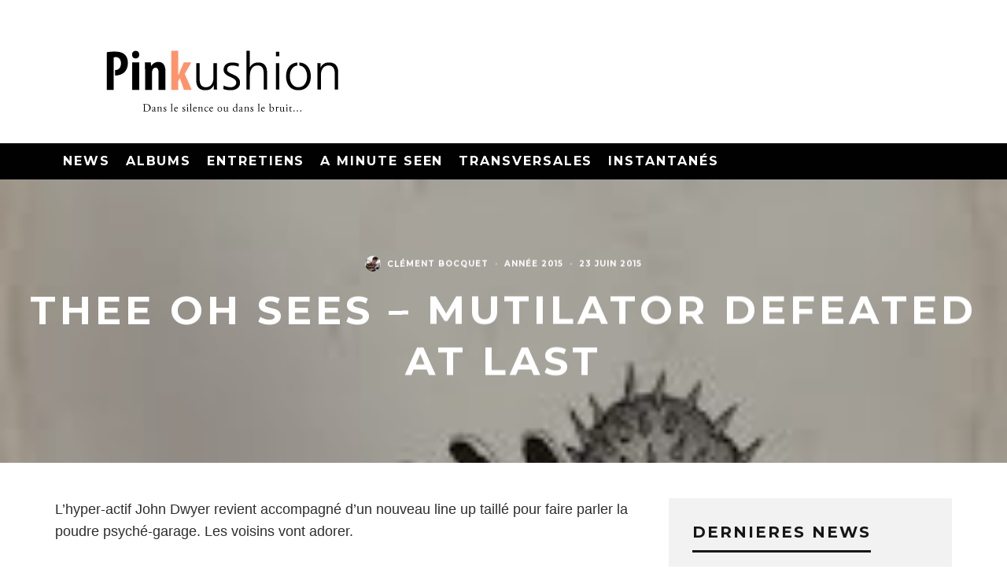

--- FILE ---
content_type: text/html; charset=UTF-8
request_url: https://pinkushion.com/2015/06/23/thee-oh-sees-mutilator-defeated-at-last/
body_size: 19680
content:
<!DOCTYPE html>
<html lang="fr-FR">
<head>
	<meta charset="UTF-8">
			<meta name="viewport" content="width=device-width, height=device-height, initial-scale=1.0, minimum-scale=1.0">
		<link rel="profile" href="https://gmpg.org/xfn/11">
	<title>Thee Oh Sees &#8211; Mutilator Defeated At Last &#8211; Pinkushion</title>
<meta name='robots' content='max-image-preview:large' />
	<style>img:is([sizes="auto" i], [sizes^="auto," i]) { contain-intrinsic-size: 3000px 1500px }</style>
	<link rel='dns-prefetch' href='//fonts.googleapis.com' />
<link rel="alternate" type="application/rss+xml" title="Pinkushion &raquo; Flux" href="https://pinkushion.com/feed/" />
<link rel="alternate" type="application/rss+xml" title="Pinkushion &raquo; Flux des commentaires" href="https://pinkushion.com/comments/feed/" />
<link rel="alternate" type="application/rss+xml" title="Pinkushion &raquo; Thee Oh Sees &#8211; Mutilator Defeated At Last Flux des commentaires" href="https://pinkushion.com/2015/06/23/thee-oh-sees-mutilator-defeated-at-last/feed/" />
<script type="text/javascript">
/* <![CDATA[ */
window._wpemojiSettings = {"baseUrl":"https:\/\/s.w.org\/images\/core\/emoji\/15.0.3\/72x72\/","ext":".png","svgUrl":"https:\/\/s.w.org\/images\/core\/emoji\/15.0.3\/svg\/","svgExt":".svg","source":{"concatemoji":"https:\/\/pinkushion.com\/wp-includes\/js\/wp-emoji-release.min.js?ver=6.7.4"}};
/*! This file is auto-generated */
!function(i,n){var o,s,e;function c(e){try{var t={supportTests:e,timestamp:(new Date).valueOf()};sessionStorage.setItem(o,JSON.stringify(t))}catch(e){}}function p(e,t,n){e.clearRect(0,0,e.canvas.width,e.canvas.height),e.fillText(t,0,0);var t=new Uint32Array(e.getImageData(0,0,e.canvas.width,e.canvas.height).data),r=(e.clearRect(0,0,e.canvas.width,e.canvas.height),e.fillText(n,0,0),new Uint32Array(e.getImageData(0,0,e.canvas.width,e.canvas.height).data));return t.every(function(e,t){return e===r[t]})}function u(e,t,n){switch(t){case"flag":return n(e,"\ud83c\udff3\ufe0f\u200d\u26a7\ufe0f","\ud83c\udff3\ufe0f\u200b\u26a7\ufe0f")?!1:!n(e,"\ud83c\uddfa\ud83c\uddf3","\ud83c\uddfa\u200b\ud83c\uddf3")&&!n(e,"\ud83c\udff4\udb40\udc67\udb40\udc62\udb40\udc65\udb40\udc6e\udb40\udc67\udb40\udc7f","\ud83c\udff4\u200b\udb40\udc67\u200b\udb40\udc62\u200b\udb40\udc65\u200b\udb40\udc6e\u200b\udb40\udc67\u200b\udb40\udc7f");case"emoji":return!n(e,"\ud83d\udc26\u200d\u2b1b","\ud83d\udc26\u200b\u2b1b")}return!1}function f(e,t,n){var r="undefined"!=typeof WorkerGlobalScope&&self instanceof WorkerGlobalScope?new OffscreenCanvas(300,150):i.createElement("canvas"),a=r.getContext("2d",{willReadFrequently:!0}),o=(a.textBaseline="top",a.font="600 32px Arial",{});return e.forEach(function(e){o[e]=t(a,e,n)}),o}function t(e){var t=i.createElement("script");t.src=e,t.defer=!0,i.head.appendChild(t)}"undefined"!=typeof Promise&&(o="wpEmojiSettingsSupports",s=["flag","emoji"],n.supports={everything:!0,everythingExceptFlag:!0},e=new Promise(function(e){i.addEventListener("DOMContentLoaded",e,{once:!0})}),new Promise(function(t){var n=function(){try{var e=JSON.parse(sessionStorage.getItem(o));if("object"==typeof e&&"number"==typeof e.timestamp&&(new Date).valueOf()<e.timestamp+604800&&"object"==typeof e.supportTests)return e.supportTests}catch(e){}return null}();if(!n){if("undefined"!=typeof Worker&&"undefined"!=typeof OffscreenCanvas&&"undefined"!=typeof URL&&URL.createObjectURL&&"undefined"!=typeof Blob)try{var e="postMessage("+f.toString()+"("+[JSON.stringify(s),u.toString(),p.toString()].join(",")+"));",r=new Blob([e],{type:"text/javascript"}),a=new Worker(URL.createObjectURL(r),{name:"wpTestEmojiSupports"});return void(a.onmessage=function(e){c(n=e.data),a.terminate(),t(n)})}catch(e){}c(n=f(s,u,p))}t(n)}).then(function(e){for(var t in e)n.supports[t]=e[t],n.supports.everything=n.supports.everything&&n.supports[t],"flag"!==t&&(n.supports.everythingExceptFlag=n.supports.everythingExceptFlag&&n.supports[t]);n.supports.everythingExceptFlag=n.supports.everythingExceptFlag&&!n.supports.flag,n.DOMReady=!1,n.readyCallback=function(){n.DOMReady=!0}}).then(function(){return e}).then(function(){var e;n.supports.everything||(n.readyCallback(),(e=n.source||{}).concatemoji?t(e.concatemoji):e.wpemoji&&e.twemoji&&(t(e.twemoji),t(e.wpemoji)))}))}((window,document),window._wpemojiSettings);
/* ]]> */
</script>
<style id='wp-emoji-styles-inline-css' type='text/css'>

	img.wp-smiley, img.emoji {
		display: inline !important;
		border: none !important;
		box-shadow: none !important;
		height: 1em !important;
		width: 1em !important;
		margin: 0 0.07em !important;
		vertical-align: -0.1em !important;
		background: none !important;
		padding: 0 !important;
	}
</style>
<link rel='stylesheet' id='wp-block-library-css' href='https://pinkushion.com/wp-includes/css/dist/block-library/style.min.css?ver=6.7.4' type='text/css' media='all' />
<style id='classic-theme-styles-inline-css' type='text/css'>
/*! This file is auto-generated */
.wp-block-button__link{color:#fff;background-color:#32373c;border-radius:9999px;box-shadow:none;text-decoration:none;padding:calc(.667em + 2px) calc(1.333em + 2px);font-size:1.125em}.wp-block-file__button{background:#32373c;color:#fff;text-decoration:none}
</style>
<style id='global-styles-inline-css' type='text/css'>
:root{--wp--preset--aspect-ratio--square: 1;--wp--preset--aspect-ratio--4-3: 4/3;--wp--preset--aspect-ratio--3-4: 3/4;--wp--preset--aspect-ratio--3-2: 3/2;--wp--preset--aspect-ratio--2-3: 2/3;--wp--preset--aspect-ratio--16-9: 16/9;--wp--preset--aspect-ratio--9-16: 9/16;--wp--preset--color--black: #000000;--wp--preset--color--cyan-bluish-gray: #abb8c3;--wp--preset--color--white: #ffffff;--wp--preset--color--pale-pink: #f78da7;--wp--preset--color--vivid-red: #cf2e2e;--wp--preset--color--luminous-vivid-orange: #ff6900;--wp--preset--color--luminous-vivid-amber: #fcb900;--wp--preset--color--light-green-cyan: #7bdcb5;--wp--preset--color--vivid-green-cyan: #00d084;--wp--preset--color--pale-cyan-blue: #8ed1fc;--wp--preset--color--vivid-cyan-blue: #0693e3;--wp--preset--color--vivid-purple: #9b51e0;--wp--preset--gradient--vivid-cyan-blue-to-vivid-purple: linear-gradient(135deg,rgba(6,147,227,1) 0%,rgb(155,81,224) 100%);--wp--preset--gradient--light-green-cyan-to-vivid-green-cyan: linear-gradient(135deg,rgb(122,220,180) 0%,rgb(0,208,130) 100%);--wp--preset--gradient--luminous-vivid-amber-to-luminous-vivid-orange: linear-gradient(135deg,rgba(252,185,0,1) 0%,rgba(255,105,0,1) 100%);--wp--preset--gradient--luminous-vivid-orange-to-vivid-red: linear-gradient(135deg,rgba(255,105,0,1) 0%,rgb(207,46,46) 100%);--wp--preset--gradient--very-light-gray-to-cyan-bluish-gray: linear-gradient(135deg,rgb(238,238,238) 0%,rgb(169,184,195) 100%);--wp--preset--gradient--cool-to-warm-spectrum: linear-gradient(135deg,rgb(74,234,220) 0%,rgb(151,120,209) 20%,rgb(207,42,186) 40%,rgb(238,44,130) 60%,rgb(251,105,98) 80%,rgb(254,248,76) 100%);--wp--preset--gradient--blush-light-purple: linear-gradient(135deg,rgb(255,206,236) 0%,rgb(152,150,240) 100%);--wp--preset--gradient--blush-bordeaux: linear-gradient(135deg,rgb(254,205,165) 0%,rgb(254,45,45) 50%,rgb(107,0,62) 100%);--wp--preset--gradient--luminous-dusk: linear-gradient(135deg,rgb(255,203,112) 0%,rgb(199,81,192) 50%,rgb(65,88,208) 100%);--wp--preset--gradient--pale-ocean: linear-gradient(135deg,rgb(255,245,203) 0%,rgb(182,227,212) 50%,rgb(51,167,181) 100%);--wp--preset--gradient--electric-grass: linear-gradient(135deg,rgb(202,248,128) 0%,rgb(113,206,126) 100%);--wp--preset--gradient--midnight: linear-gradient(135deg,rgb(2,3,129) 0%,rgb(40,116,252) 100%);--wp--preset--font-size--small: 13px;--wp--preset--font-size--medium: 20px;--wp--preset--font-size--large: 36px;--wp--preset--font-size--x-large: 42px;--wp--preset--spacing--20: 0.44rem;--wp--preset--spacing--30: 0.67rem;--wp--preset--spacing--40: 1rem;--wp--preset--spacing--50: 1.5rem;--wp--preset--spacing--60: 2.25rem;--wp--preset--spacing--70: 3.38rem;--wp--preset--spacing--80: 5.06rem;--wp--preset--shadow--natural: 6px 6px 9px rgba(0, 0, 0, 0.2);--wp--preset--shadow--deep: 12px 12px 50px rgba(0, 0, 0, 0.4);--wp--preset--shadow--sharp: 6px 6px 0px rgba(0, 0, 0, 0.2);--wp--preset--shadow--outlined: 6px 6px 0px -3px rgba(255, 255, 255, 1), 6px 6px rgba(0, 0, 0, 1);--wp--preset--shadow--crisp: 6px 6px 0px rgba(0, 0, 0, 1);}:where(.is-layout-flex){gap: 0.5em;}:where(.is-layout-grid){gap: 0.5em;}body .is-layout-flex{display: flex;}.is-layout-flex{flex-wrap: wrap;align-items: center;}.is-layout-flex > :is(*, div){margin: 0;}body .is-layout-grid{display: grid;}.is-layout-grid > :is(*, div){margin: 0;}:where(.wp-block-columns.is-layout-flex){gap: 2em;}:where(.wp-block-columns.is-layout-grid){gap: 2em;}:where(.wp-block-post-template.is-layout-flex){gap: 1.25em;}:where(.wp-block-post-template.is-layout-grid){gap: 1.25em;}.has-black-color{color: var(--wp--preset--color--black) !important;}.has-cyan-bluish-gray-color{color: var(--wp--preset--color--cyan-bluish-gray) !important;}.has-white-color{color: var(--wp--preset--color--white) !important;}.has-pale-pink-color{color: var(--wp--preset--color--pale-pink) !important;}.has-vivid-red-color{color: var(--wp--preset--color--vivid-red) !important;}.has-luminous-vivid-orange-color{color: var(--wp--preset--color--luminous-vivid-orange) !important;}.has-luminous-vivid-amber-color{color: var(--wp--preset--color--luminous-vivid-amber) !important;}.has-light-green-cyan-color{color: var(--wp--preset--color--light-green-cyan) !important;}.has-vivid-green-cyan-color{color: var(--wp--preset--color--vivid-green-cyan) !important;}.has-pale-cyan-blue-color{color: var(--wp--preset--color--pale-cyan-blue) !important;}.has-vivid-cyan-blue-color{color: var(--wp--preset--color--vivid-cyan-blue) !important;}.has-vivid-purple-color{color: var(--wp--preset--color--vivid-purple) !important;}.has-black-background-color{background-color: var(--wp--preset--color--black) !important;}.has-cyan-bluish-gray-background-color{background-color: var(--wp--preset--color--cyan-bluish-gray) !important;}.has-white-background-color{background-color: var(--wp--preset--color--white) !important;}.has-pale-pink-background-color{background-color: var(--wp--preset--color--pale-pink) !important;}.has-vivid-red-background-color{background-color: var(--wp--preset--color--vivid-red) !important;}.has-luminous-vivid-orange-background-color{background-color: var(--wp--preset--color--luminous-vivid-orange) !important;}.has-luminous-vivid-amber-background-color{background-color: var(--wp--preset--color--luminous-vivid-amber) !important;}.has-light-green-cyan-background-color{background-color: var(--wp--preset--color--light-green-cyan) !important;}.has-vivid-green-cyan-background-color{background-color: var(--wp--preset--color--vivid-green-cyan) !important;}.has-pale-cyan-blue-background-color{background-color: var(--wp--preset--color--pale-cyan-blue) !important;}.has-vivid-cyan-blue-background-color{background-color: var(--wp--preset--color--vivid-cyan-blue) !important;}.has-vivid-purple-background-color{background-color: var(--wp--preset--color--vivid-purple) !important;}.has-black-border-color{border-color: var(--wp--preset--color--black) !important;}.has-cyan-bluish-gray-border-color{border-color: var(--wp--preset--color--cyan-bluish-gray) !important;}.has-white-border-color{border-color: var(--wp--preset--color--white) !important;}.has-pale-pink-border-color{border-color: var(--wp--preset--color--pale-pink) !important;}.has-vivid-red-border-color{border-color: var(--wp--preset--color--vivid-red) !important;}.has-luminous-vivid-orange-border-color{border-color: var(--wp--preset--color--luminous-vivid-orange) !important;}.has-luminous-vivid-amber-border-color{border-color: var(--wp--preset--color--luminous-vivid-amber) !important;}.has-light-green-cyan-border-color{border-color: var(--wp--preset--color--light-green-cyan) !important;}.has-vivid-green-cyan-border-color{border-color: var(--wp--preset--color--vivid-green-cyan) !important;}.has-pale-cyan-blue-border-color{border-color: var(--wp--preset--color--pale-cyan-blue) !important;}.has-vivid-cyan-blue-border-color{border-color: var(--wp--preset--color--vivid-cyan-blue) !important;}.has-vivid-purple-border-color{border-color: var(--wp--preset--color--vivid-purple) !important;}.has-vivid-cyan-blue-to-vivid-purple-gradient-background{background: var(--wp--preset--gradient--vivid-cyan-blue-to-vivid-purple) !important;}.has-light-green-cyan-to-vivid-green-cyan-gradient-background{background: var(--wp--preset--gradient--light-green-cyan-to-vivid-green-cyan) !important;}.has-luminous-vivid-amber-to-luminous-vivid-orange-gradient-background{background: var(--wp--preset--gradient--luminous-vivid-amber-to-luminous-vivid-orange) !important;}.has-luminous-vivid-orange-to-vivid-red-gradient-background{background: var(--wp--preset--gradient--luminous-vivid-orange-to-vivid-red) !important;}.has-very-light-gray-to-cyan-bluish-gray-gradient-background{background: var(--wp--preset--gradient--very-light-gray-to-cyan-bluish-gray) !important;}.has-cool-to-warm-spectrum-gradient-background{background: var(--wp--preset--gradient--cool-to-warm-spectrum) !important;}.has-blush-light-purple-gradient-background{background: var(--wp--preset--gradient--blush-light-purple) !important;}.has-blush-bordeaux-gradient-background{background: var(--wp--preset--gradient--blush-bordeaux) !important;}.has-luminous-dusk-gradient-background{background: var(--wp--preset--gradient--luminous-dusk) !important;}.has-pale-ocean-gradient-background{background: var(--wp--preset--gradient--pale-ocean) !important;}.has-electric-grass-gradient-background{background: var(--wp--preset--gradient--electric-grass) !important;}.has-midnight-gradient-background{background: var(--wp--preset--gradient--midnight) !important;}.has-small-font-size{font-size: var(--wp--preset--font-size--small) !important;}.has-medium-font-size{font-size: var(--wp--preset--font-size--medium) !important;}.has-large-font-size{font-size: var(--wp--preset--font-size--large) !important;}.has-x-large-font-size{font-size: var(--wp--preset--font-size--x-large) !important;}
:where(.wp-block-post-template.is-layout-flex){gap: 1.25em;}:where(.wp-block-post-template.is-layout-grid){gap: 1.25em;}
:where(.wp-block-columns.is-layout-flex){gap: 2em;}:where(.wp-block-columns.is-layout-grid){gap: 2em;}
:root :where(.wp-block-pullquote){font-size: 1.5em;line-height: 1.6;}
</style>
<link rel='stylesheet' id='smuzform-public-form-render-css' href='https://pinkushion.com/wp-content/plugins/contact-form-add/public/assets/css/form-style.css?ver=6.7.4' type='text/css' media='all' />
<link rel='stylesheet' id='codetipi-15zine-style-css' href='https://pinkushion.com/wp-content/themes/15zine/assets/css/style.min.css?ver=3.3.9.8' type='text/css' media='all' />
<style id='codetipi-15zine-style-inline-css' type='text/css'>
.link-color-wrap > * > a:hover,.link-color-wrap > * > ul a:hover{ color: #ff936c;}body{ color: #2e2e2e;}.site-footer{ color: #ff936c;}body{font-size:14px;font-weight:400;text-transform:none;line-height:1.6;}.excerpt{font-size:14px;font-weight:400;text-transform:none;line-height:1.6;}.preview-thumbnail .title, .preview-review .title{font-size:14px;font-weight:700;letter-spacing:0.1em;text-transform:uppercase;line-height:1.3;}.byline{font-size:10px;font-weight:700;letter-spacing:0.1em;text-transform:uppercase;line-height:1.3;}.tipi-button, .button__back__home{font-size:14px;font-weight:700;letter-spacing:0.1em;text-transform:uppercase;}.breadcrumbs{font-size:11px;font-weight:400;letter-spacing:0.1em;text-transform:none;}.secondary-menu-wrap{font-size:14px;font-weight:700;letter-spacing:0.1em;text-transform:uppercase;line-height:1;}.preview-slider.title-s .title{font-size:14px;font-weight:700;letter-spacing:0.1em;text-transform:uppercase;line-height:1.3;}.preview-slider.title-m .title{font-size:14px;font-weight:700;letter-spacing:0.1em;text-transform:uppercase;line-height:1.3;}.preview-slider.title-l .title{font-size:14px;font-weight:700;letter-spacing:0.1em;text-transform:uppercase;line-height:1.3;}.preview-slider.title-xl .title{font-size:14px;font-weight:700;letter-spacing:0.1em;text-transform:uppercase;line-height:1.3;}.preview-grid.title-s .title{font-size:14px;font-weight:700;letter-spacing:0.1em;text-transform:uppercase;line-height:1.3;}.preview-grid.title-m .title{font-size:14px;font-weight:700;letter-spacing:0.1em;text-transform:uppercase;line-height:1.3;}.preview-grid.title-l .title{font-size:14px;font-weight:700;letter-spacing:0.1em;text-transform:uppercase;line-height:1.3;}.preview-classic .title{font-size:14px;font-weight:700;letter-spacing:0.1em;text-transform:uppercase;line-height:1.3;}.preview-2 .title{font-size:14px;font-weight:700;letter-spacing:0.1em;text-transform:uppercase;line-height:1.3;}.entry-content blockquote, .entry-content .wp-block-pullquote p{font-size:18px;font-weight:400;text-transform:none;line-height:1.5;}.hero-wrap .caption, .gallery-block__wrap .caption{font-size:10px;font-weight:400;text-transform:none;line-height:1.2;}.main-navigation{font-size:14px;font-weight:700;letter-spacing:0.12em;text-transform:uppercase;line-height:1;}.hero-meta.tipi-s-typo .title{font-size:18px;font-weight:700;letter-spacing:0.1em;text-transform:uppercase;line-height:1.3;}.hero-meta.tipi-m-typo .title{font-size:18px;font-weight:700;letter-spacing:0.1em;text-transform:uppercase;line-height:1.3;}.hero-meta.tipi-l-typo .title{font-size:18px;font-weight:700;letter-spacing:0.1em;text-transform:uppercase;line-height:1.3;}.entry-content h1{font-size:18px;font-weight:700;letter-spacing:0.1em;text-transform:uppercase;line-height:1.3;}.entry-content h2{font-size:18px;font-weight:700;letter-spacing:0.1em;text-transform:uppercase;line-height:1.3;}.entry-content h3{font-size:14px;font-weight:700;letter-spacing:0.1em;text-transform:uppercase;line-height:1.3;}.entry-content h4{font-size:14px;font-weight:700;letter-spacing:0.1em;text-transform:uppercase;line-height:1.3;}.entry-content h5{font-size:14px;font-weight:700;letter-spacing:0.1em;text-transform:uppercase;line-height:1.3;}.widget-title{font-size:14px;font-weight:700;letter-spacing:0.1em;text-transform:uppercase;line-height:1.3;}.block-title-wrap .title{font-size:18px;font-weight:700;letter-spacing:0.1em;text-transform:uppercase;line-height:1.2;}.block-subtitle{font-size:15px;font-weight:700;letter-spacing:0.1em;text-transform:uppercase;line-height:1.3;}.preview-classic { padding-bottom: 30px; }.block-wrap-classic .block ~ .block .preview-1:first-child { padding-top: 30px; }.preview-thumbnail { padding-bottom: 20px; }.codetipi-15zine-widget .preview-thumbnail { padding-bottom: 15px; }.preview-classic{ border-bottom:1px dotted #f2f2f2;}.preview-classic { margin-bottom: 30px; }.block-wrap-bs-62 .block ~ .block, .block-wrap-classic .block ~ .block .preview-1:first-child { margin-top: 30px; }.block-wrap-classic .block ~ .block .preview-1:first-child{ border-top:1px dotted #f2f2f2;}.preview-classic { margin-bottom: 30px; }.block-wrap-bs-62 .block ~ .block, .block-wrap-classic .block ~ .block .preview-1:first-child { margin-top: 30px; }.preview-thumbnail{ border-bottom:1px dotted #f2f2f2;}.preview-thumbnail { margin-bottom: 20px; }.codetipi-15zine-widget .preview-thumbnail { margin-bottom: 15px; }.main-menu-logo img { width: 50px; }.mm-submenu-2 .mm-51 .menu-wrap > .sub-menu > li > a { color: #ff936c; }.cb-review-box .cb-bar .cb-overlay span { background: #ff936c; }.cb-review-box i { color: #ff936c; }.preview-slider.tile-overlay--1:after, .preview-slider.tile-overlay--2 .meta:after { opacity: 0.25; }.preview-grid.tile-overlay--1:after, .preview-grid.tile-overlay--2 .meta:after { opacity: 0.25; }.main-navigation-border { border-bottom-color: #161616; }.cb-mm-on.cb-menu-light #cb-nav-bar .cb-main-nav > li:hover, .cb-mm-on.cb-menu-dark #cb-nav-bar .cb-main-nav > li:hover { background: #ff936c; }body, #respond, .cb-font-body, .font-b { font-family: 'Raleway',sans-serif; }h1, h2, h3, h4, h5, h6, .cb-font-header, .font-h, #bbp-user-navigation, .cb-byline, .product_meta, .price, .woocommerce-review-link, .cart_item, .cart-collaterals .cart_totals th { font-family: 'Montserrat',sans-serif }.main-menu > li > a, .main-menu-wrap .menu-icons > li > a {
		padding-top: 15px;
		padding-bottom: 15px;
	}.secondary-menu-wrap .menu-icons > li > a, .secondary-menu-wrap .secondary-menu > li > a {
		padding-top: 15px;
		padding-bottom: 15px;
	}.site-mob-header:not(.site-mob-header-11) .header-padding .logo-main-wrap, .site-mob-header:not(.site-mob-header-11) .header-padding .icons-wrap a, .site-mob-header-11 .header-padding {
		padding-top: 20px;
		padding-bottom: 20px;
	}.grid-spacing { border-top-width: 3px; }@media only screen and (min-width: 481px) {.block-wrap-slider:not(.block-wrap-51) .slider-spacing { margin-right: 3px;}.block--feature.block-wrap-slider .block-inner-style { padding-top: 3px;}}@media only screen and (min-width: 768px) {.grid-spacing { border-right-width: 3px; }.block-wrap-55 .slide { margin-right: 3px!important; }.block-wrap-grid:not(.block-wrap-81) .block { width: calc( 100% + 3px ); }.preview-slider.tile-overlay--1:hover:after, .preview-slider.tile-overlay--2.tile-overlay--gradient:hover:after, .preview-slider.tile-overlay--2:hover .meta:after { opacity: 0.75 ; }.preview-grid.tile-overlay--1:hover:after, .preview-grid.tile-overlay--2.tile-overlay--gradient:hover:after, .preview-grid.tile-overlay--2:hover .meta:after { opacity: 0.75 ; }}@media only screen and (min-width: 1020px) {.site-header .header-padding {
		padding-top: 20px;
		padding-bottom: 20px;
	}body{font-size:18px;}.excerpt{font-size:16px;}.tipi-button, .button__back__home{font-size:12px;}.secondary-menu-wrap{font-size:12px;}.preview-slider.title-s .title{font-size:16px;}.preview-slider.title-m .title{font-size:16px;}.preview-slider.title-l .title{font-size:32px;}.preview-slider.title-xl .title{font-size:38px;}.preview-grid.title-s .title{font-size:16px;}.preview-grid.title-m .title{font-size:16px;}.preview-grid.title-l .title{font-size:32px;}.preview-classic .title{font-size:20px;}.preview-2 .title{font-size:22px;}.entry-content blockquote, .entry-content .wp-block-pullquote p{font-size:30px;}.main-navigation{font-size:16px;}.hero-meta.tipi-s-typo .title{font-size:30px;}.hero-meta.tipi-m-typo .title{font-size:40px;}.hero-meta.tipi-l-typo .title{font-size:50px;}.entry-content h1{font-size:50px;}.entry-content h2{font-size:30px;}.entry-content h3{font-size:24px;}.entry-content h4{font-size:20px;}.entry-content h5{font-size:18px;}.widget-title{font-size:20px;}.block-title-wrap .title{font-size:36px;}}.rtw_main {
    font-size:30px;
}
.widget_tag_cloud a {
    font-size:18px !important;
}
</style>
<link rel='stylesheet' id='codetipi-15zine-fonts-css' href='https://fonts.googleapis.com/css?family=Montserrat%3A400%2C700%7CMontserrat%3A400%2C700&#038;display=swap' type='text/css' media='all' />
<!--[if IE]>
<link rel='stylesheet' id='codetipi-15zine-ie9-css' href='https://pinkushion.com/wp-content/themes/15zine/assets/css/ie.css?ver=3.3.9.8' type='text/css' media='all' />
<![endif]-->
<link rel='stylesheet' id='swipebox-css' href='https://pinkushion.com/wp-content/themes/15zine/assets/css/swipebox.min.css?ver=1.4.4' type='text/css' media='all' />
<link rel='stylesheet' id='__EPYT__style-css' href='https://pinkushion.com/wp-content/plugins/youtube-embed-plus/styles/ytprefs.min.css?ver=14.2.1.3' type='text/css' media='all' />
<style id='__EPYT__style-inline-css' type='text/css'>

                .epyt-gallery-thumb {
                        width: 33.333%;
                }
                
</style>
<script type="text/javascript" src="https://pinkushion.com/wp-includes/js/jquery/jquery.min.js?ver=3.7.1" id="jquery-core-js"></script>
<script type="text/javascript" src="https://pinkushion.com/wp-includes/js/jquery/jquery-migrate.min.js?ver=3.4.1" id="jquery-migrate-js"></script>
<script type="text/javascript" src="https://pinkushion.com/wp-content/plugins/rotatingtweets/js/jquery.cycle.all.min.js?ver=6.7.4" id="jquery-cycle-js"></script>
<script type="text/javascript" src="https://pinkushion.com/wp-content/plugins/rotatingtweets/js/rotating_tweet.js?ver=1.9.9" id="rotating_tweet-js"></script>
<script type="text/javascript" id="__ytprefs__-js-extra">
/* <![CDATA[ */
var _EPYT_ = {"ajaxurl":"https:\/\/pinkushion.com\/wp-admin\/admin-ajax.php","security":"04d5a77fb1","gallery_scrolloffset":"20","eppathtoscripts":"https:\/\/pinkushion.com\/wp-content\/plugins\/youtube-embed-plus\/scripts\/","eppath":"https:\/\/pinkushion.com\/wp-content\/plugins\/youtube-embed-plus\/","epresponsiveselector":"[\"iframe.__youtube_prefs__\"]","epdovol":"1","version":"14.2.1.3","evselector":"iframe.__youtube_prefs__[src], iframe[src*=\"youtube.com\/embed\/\"], iframe[src*=\"youtube-nocookie.com\/embed\/\"]","ajax_compat":"","maxres_facade":"eager","ytapi_load":"light","pause_others":"","stopMobileBuffer":"1","facade_mode":"","not_live_on_channel":"","vi_active":"","vi_js_posttypes":[]};
/* ]]> */
</script>
<script type="text/javascript" src="https://pinkushion.com/wp-content/plugins/youtube-embed-plus/scripts/ytprefs.min.js?ver=14.2.1.3" id="__ytprefs__-js"></script>
<link rel="https://api.w.org/" href="https://pinkushion.com/wp-json/" /><link rel="alternate" title="JSON" type="application/json" href="https://pinkushion.com/wp-json/wp/v2/posts/6065" /><link rel="EditURI" type="application/rsd+xml" title="RSD" href="https://pinkushion.com/xmlrpc.php?rsd" />
<meta name="generator" content="WordPress 6.7.4" />
<link rel="canonical" href="https://pinkushion.com/2015/06/23/thee-oh-sees-mutilator-defeated-at-last/" />
<link rel='shortlink' href='https://pinkushion.com/?p=6065' />
<link rel="alternate" title="oEmbed (JSON)" type="application/json+oembed" href="https://pinkushion.com/wp-json/oembed/1.0/embed?url=https%3A%2F%2Fpinkushion.com%2F2015%2F06%2F23%2Fthee-oh-sees-mutilator-defeated-at-last%2F" />
<link rel="alternate" title="oEmbed (XML)" type="text/xml+oembed" href="https://pinkushion.com/wp-json/oembed/1.0/embed?url=https%3A%2F%2Fpinkushion.com%2F2015%2F06%2F23%2Fthee-oh-sees-mutilator-defeated-at-last%2F&#038;format=xml" />
<link rel="preload" type="font/woff2" as="font" href="https://pinkushion.com/wp-content/themes/15zine/assets/css/15zine/codetipi-15zine.woff2?9oa0lg" crossorigin><link rel="dns-prefetch" href="//fonts.googleapis.com"><link rel="preconnect" href="https://fonts.gstatic.com/" crossorigin>	<meta property="og:title" content="Thee Oh Sees &#8211; Mutilator Defeated At Last">
	<meta property="og:description" content="dans le silence ou dans le bruit...">
	<meta property="og:image" content="https://pinkushion.com/wp-content/uploads/2015/06/arton6065.jpg">
	<meta property="og:url" content="https://pinkushion.com/2015/06/23/thee-oh-sees-mutilator-defeated-at-last/">
	<meta name="twitter:card" content="summary_large_image">
	<meta property="og:site_name" content="Pinkushion">
	<meta property="og:type" content="website">
	</head>
<body class="post-template-default single single-post postid-6065 single-format-standard mob-fi-tall  cb-body-light cb-footer-dark body-mob-header-1 site-mob-menu-a-4 site-mob-menu-1 mm-submenu-2">
			<div id="cb-outer-container" class="site">
		<header id="mobhead" class="site-header-block site-mob-header tipi-l-0 site-mob-header-1 sticky-menu-1 sticky-top site-skin-2"><div class="bg-area header-padding tipi-row side-spacing tipi-vertical-c">
	<ul class="menu-left icons-wrap tipi-vertical-c">
		<li class="codetipi-15zine-icon vertical-c"><a href="#" class="mob-tr-open" data-target="slide-menu"><i class="codetipi-15zine-i-menu" aria-hidden="true"></i></a></li>	</ul>
	<div class="logo-main-wrap logo-mob-wrap">
		<div class="logo logo-mobile"><a href="https://pinkushion.com" data-pin-nopin="true"><img src="https://pinkushion.com/wp-content/uploads/2016/06/p-logo-mobile.png" srcset="http://pinkushion.com/wp-content/uploads/2016/06/p-logo-mobile-retina.png 2x" width="200" height="40"></a></div>	</div>
	<ul class="menu-right icons-wrap tipi-vertical-c">
					</ul>
</div>
</header><!-- .site-mob-header --><div id="mob-line" class="tipi-l-0"></div>		<div id="cb-container" class="site-inner container clearfix">
<header id="masthead" class="site-header-block site-header clearfix site-header-1 header-skin-1 site-img-1 mm-ani-1 mm-skin-2 main-menu-skin-1 main-menu-width-3 main-menu-bar-color-1 logo-only-when-stuck main-menu-l"><div class="bg-area">
			<div class="logo-main-wrap header-padding tipi-vertical-c logo-main-wrap-l side-spacing wrap">
			<div class="logo logo-main"><a href="https://pinkushion.com" data-pin-nopin="true"><img src="https://pinkushion.com/wp-content/uploads/2016/06/pinkushion-logo.png" srcset="http://pinkushion.com/wp-content/uploads/2016/06/pinkushion-logo-retina.png 2x" width="426" height="142"></a></div>					</div>
		<div class="background"></div></div>
</header><!-- .site-header --><div id="header-line"></div><nav id="cb-nav-bar" class="main-navigation cb-nav-bar-wrap nav-bar tipi-m-0-down clearfix site-skin-2 mm-ani-1 mm-skin-2 main-menu-bar-color-1 sticky-top sticky-menu sticky-menu-1 logo-only-when-stuck main-menu-l">
	<div class="menu-bg-area">
		<div id="cb-main-menu" class="main-menu-wrap cb-nav-bar-wrap clearfix cb-font-header main-nav-wrap vertical-c side-spacing wrap">
			<div class="logo-menu-wrap tipi-vertical-c"><div id="cb-nav-logo" class="main-menu-logo logo"><a href="https://pinkushion.com"><img src="https://pinkushion.com/wp-content/uploads/2016/06/p-logo.png" alt="Menu logo" srcset="http://pinkushion.com/wp-content/uploads/2016/06/p-logo-retina.png 2x"></a></div></div>			<ul id="menu-main-menu" class="main-menu nav cb-main-nav main-nav clearfix tipi-flex horizontal-menu">
				<li id="menu-item-13639" class="menu-item menu-item-type-taxonomy menu-item-object-category dropper drop-it mm-art mm-wrap-11 mm-wrap mm-color mm-sb-left menu-item-13639"><a href="https://pinkushion.com/category/news/" data-ppp="3" data-tid="11"  data-term="category">News</a><div class="menu mm-11 tipi-row side-spacing" data-mm="11"><div class="menu-wrap menu-wrap-more-10 tipi-flex"><div id="block-wrap-13639" class="block-wrap block-wrap-61 block-to-see block-wrap-classic clearfix ppl-m-3 ppl-s-3 block-css-13639 block--light" data-id="13639"><div class="block-inner-style"><div class="block-inner-box contents"><div class="block-title-wrap cb-module-header"><h2 class="block-title cb-module-title title">News</h2><a href="https://pinkushion.com/category/news/" class="see-all">See All</a></div><div class="block">		<article class="preview-classic separation-border-style stack ani-base tipi-xs-12 preview-61 with-fi post-31755 post type-post status-publish format-standard has-post-thumbnail hentry category-news tag-big-thief">
					<div class="cb-mask mask" style="background:#ff936c;">
			<a href="https://pinkushion.com/2025/06/04/big-thief-vers-double-infinity-et-lau-dela/" class="mask-img">
				<img width="360" height="240" src="https://pinkushion.com/wp-content/uploads/2025/06/unnamed-2-360x240.jpg" class="attachment-codetipi-15zine-360-240 size-codetipi-15zine-360-240 wp-post-image" alt="" decoding="async" fetchpriority="high" srcset="https://pinkushion.com/wp-content/uploads/2025/06/unnamed-2-360x240.jpg 360w, https://pinkushion.com/wp-content/uploads/2025/06/unnamed-2-720x480.jpg 720w" sizes="(max-width: 360px) 100vw, 360px" />			</a>
		</div>
						<div class="cb-meta cb-article-meta meta">
								<h2 class="title cb-post-title">
					<a href="https://pinkushion.com/2025/06/04/big-thief-vers-double-infinity-et-lau-dela/">
						Big Thief vers « Double Infinity » et l&rsquo;au-delà					</a>
				</h2>
							</div>
		</article>
				<article class="preview-classic separation-border-style stack ani-base tipi-xs-12 preview-61 with-fi post-31747 post type-post status-publish format-standard has-post-thumbnail hentry category-news tag-evan-dando tag-lemonheads">
					<div class="cb-mask mask" style="background:#ff936c;">
			<a href="https://pinkushion.com/2025/05/16/les-lemonheads-reprennent-du-service/" class="mask-img">
				<img width="360" height="240" src="https://pinkushion.com/wp-content/uploads/2025/05/Lemonheads-DEEP-END-ANNOUNCE-credit-Gareth-Jones-1024x1024-1-360x240.jpg" class="attachment-codetipi-15zine-360-240 size-codetipi-15zine-360-240 wp-post-image" alt="" decoding="async" srcset="https://pinkushion.com/wp-content/uploads/2025/05/Lemonheads-DEEP-END-ANNOUNCE-credit-Gareth-Jones-1024x1024-1-360x240.jpg 360w, https://pinkushion.com/wp-content/uploads/2025/05/Lemonheads-DEEP-END-ANNOUNCE-credit-Gareth-Jones-1024x1024-1-720x480.jpg 720w" sizes="(max-width: 360px) 100vw, 360px" />			</a>
		</div>
						<div class="cb-meta cb-article-meta meta">
								<h2 class="title cb-post-title">
					<a href="https://pinkushion.com/2025/05/16/les-lemonheads-reprennent-du-service/">
						Les Lemonheads reprennent du service					</a>
				</h2>
							</div>
		</article>
				<article class="preview-classic separation-border-style stack ani-base tipi-xs-12 preview-61 with-fi post-31733 post type-post status-publish format-standard has-post-thumbnail hentry category-news tag-sufjan-stevens">
					<div class="cb-mask mask" style="background:#ff936c;">
			<a href="https://pinkushion.com/2025/04/29/une-reedition-luxueuse-du-carrie-lowell-de-sufjan-stevens/" class="mask-img">
				<img width="360" height="240" src="https://pinkushion.com/wp-content/uploads/2025/04/unnamed-1-360x240.jpg" class="attachment-codetipi-15zine-360-240 size-codetipi-15zine-360-240 wp-post-image" alt="" decoding="async" srcset="https://pinkushion.com/wp-content/uploads/2025/04/unnamed-1-360x240.jpg 360w, https://pinkushion.com/wp-content/uploads/2025/04/unnamed-1-720x480.jpg 720w" sizes="(max-width: 360px) 100vw, 360px" />			</a>
		</div>
						<div class="cb-meta cb-article-meta meta">
								<h2 class="title cb-post-title">
					<a href="https://pinkushion.com/2025/04/29/une-reedition-luxueuse-du-carrie-lowell-de-sufjan-stevens/">
						Une réédition luxueuse du « Carrie &amp; Lowell » de Sufjan stevens					</a>
				</h2>
							</div>
		</article>
		</div></div></div></div></div></div></li>
<li id="menu-item-13641" class="menu-item menu-item-type-taxonomy menu-item-object-category current-post-ancestor dropper drop-it mm-art mm-wrap-11 mm-wrap mm-color mm-sb-left menu-item-13641"><a href="https://pinkushion.com/category/albums/" data-ppp="3" data-tid="2"  data-term="category">Albums</a><div class="menu mm-11 tipi-row side-spacing" data-mm="11"><div class="menu-wrap menu-wrap-more-10 tipi-flex"><div id="block-wrap-13641" class="block-wrap block-wrap-61 block-to-see block-wrap-classic clearfix ppl-m-3 ppl-s-3 block-css-13641 block--light" data-id="13641"><div class="block-inner-style"><div class="block-inner-box contents"><div class="block-title-wrap cb-module-header"><h2 class="block-title cb-module-title title">Albums</h2><a href="https://pinkushion.com/category/albums/" class="see-all">See All</a></div><div class="block">		<article class="preview-classic separation-border-style stack ani-base tipi-xs-12 preview-61 with-fi post-31781 post type-post status-publish format-standard has-post-thumbnail hentry category-annee-2025 category-instantanes tag-deaf-center tag-minimalism tag-reverie tag-sonic-pieces">
					<div class="cb-mask mask" style="background:#8bb6ab;">
			<a href="https://pinkushion.com/2025/07/17/deaf-center-reverie/" class="mask-img">
				<img width="360" height="240" src="https://pinkushion.com/wp-content/uploads/2025/07/a1772034574_16-360x240.jpg" class="attachment-codetipi-15zine-360-240 size-codetipi-15zine-360-240 wp-post-image" alt="" decoding="async" />			</a>
		</div>
						<div class="cb-meta cb-article-meta meta">
								<h2 class="title cb-post-title">
					<a href="https://pinkushion.com/2025/07/17/deaf-center-reverie/">
						Deaf Center &#8211; Reverie					</a>
				</h2>
							</div>
		</article>
				<article class="preview-classic separation-border-style stack ani-base tipi-xs-12 preview-61 with-fi post-31768 post type-post status-publish format-standard has-post-thumbnail hentry category-annee-2025 category-instantanes tag-fairwood tag-forming-folds tag-glitch tag-minimalism tag-musique-concrete tag-touch tag-zeno-van-den-broek">
					<div class="cb-mask mask" style="background:#8bb6ab;">
			<a href="https://pinkushion.com/2025/07/04/zeno-van-den-broek-forming-folds/" class="mask-img">
				<img width="360" height="240" src="https://pinkushion.com/wp-content/uploads/2025/06/5050580846937-360x240.jpg" class="attachment-codetipi-15zine-360-240 size-codetipi-15zine-360-240 wp-post-image" alt="" decoding="async" srcset="https://pinkushion.com/wp-content/uploads/2025/06/5050580846937-360x240.jpg 360w, https://pinkushion.com/wp-content/uploads/2025/06/5050580846937-720x480.jpg 720w" sizes="(max-width: 360px) 100vw, 360px" />			</a>
		</div>
						<div class="cb-meta cb-article-meta meta">
								<h2 class="title cb-post-title">
					<a href="https://pinkushion.com/2025/07/04/zeno-van-den-broek-forming-folds/">
						Zeno Van den Broek &#8211; Forming Folds					</a>
				</h2>
							</div>
		</article>
				<article class="preview-classic separation-border-style stack ani-base tipi-xs-12 preview-61 with-fi post-31737 post type-post status-publish format-standard has-post-thumbnail hentry category-albums category-annee-2020 category-annee-2025 tag-th-da-freak">
					<div class="cb-mask mask" style="background:#8bb6ab;">
			<a href="https://pinkushion.com/2025/05/12/th-da-freak-negative-freaks/" class="mask-img">
				<img width="360" height="240" src="https://pinkushion.com/wp-content/uploads/2025/05/a0990940057_16-360x240.jpg" class="attachment-codetipi-15zine-360-240 size-codetipi-15zine-360-240 wp-post-image" alt="" decoding="async" />			</a>
		</div>
						<div class="cb-meta cb-article-meta meta">
								<h2 class="title cb-post-title">
					<a href="https://pinkushion.com/2025/05/12/th-da-freak-negative-freaks/">
						TH Da Freak – Negative Freaks					</a>
				</h2>
							</div>
		</article>
		</div></div></div></div></div></div></li>
<li id="menu-item-13631" class="menu-item menu-item-type-taxonomy menu-item-object-category dropper drop-it mm-art mm-wrap-11 mm-wrap mm-color mm-sb-left menu-item-13631"><a href="https://pinkushion.com/category/entretiens/" data-ppp="3" data-tid="4"  data-term="category">Entretiens</a><div class="menu mm-11 tipi-row side-spacing" data-mm="11"><div class="menu-wrap menu-wrap-more-10 tipi-flex"><div id="block-wrap-13631" class="block-wrap block-wrap-61 block-to-see block-wrap-classic clearfix ppl-m-3 ppl-s-3 block-css-13631 block--light" data-id="13631"><div class="block-inner-style"><div class="block-inner-box contents"><div class="block-title-wrap cb-module-header"><h2 class="block-title cb-module-title title">Entretiens</h2><a href="https://pinkushion.com/category/entretiens/" class="see-all">See All</a></div><div class="block">		<article class="preview-classic separation-border-style stack ani-base tipi-xs-12 preview-61 with-fi post-31594 post type-post status-publish format-standard has-post-thumbnail hentry category-annee-2025 category-entretiens tag-grive">
					<div class="cb-mask mask" style="background:#8bb6ab;">
			<a href="https://pinkushion.com/2025/01/06/le-butinage-youtube-de-grive/" class="mask-img">
				<img width="360" height="240" src="https://pinkushion.com/wp-content/uploads/2025/01/GRIVEHD-8b-Crédit-Philippe-Mazzoni-RBV.jpg" class="attachment-codetipi-15zine-360-240 size-codetipi-15zine-360-240 wp-post-image" alt="" decoding="async" srcset="https://pinkushion.com/wp-content/uploads/2025/01/GRIVEHD-8b-Crédit-Philippe-Mazzoni-RBV.jpg 2362w, https://pinkushion.com/wp-content/uploads/2025/01/GRIVEHD-8b-Crédit-Philippe-Mazzoni-RBV-300x200.jpg 300w, https://pinkushion.com/wp-content/uploads/2025/01/GRIVEHD-8b-Crédit-Philippe-Mazzoni-RBV-1024x683.jpg 1024w, https://pinkushion.com/wp-content/uploads/2025/01/GRIVEHD-8b-Crédit-Philippe-Mazzoni-RBV-768x512.jpg 768w, https://pinkushion.com/wp-content/uploads/2025/01/GRIVEHD-8b-Crédit-Philippe-Mazzoni-RBV-1536x1024.jpg 1536w, https://pinkushion.com/wp-content/uploads/2025/01/GRIVEHD-8b-Crédit-Philippe-Mazzoni-RBV-2048x1366.jpg 2048w, https://pinkushion.com/wp-content/uploads/2025/01/GRIVEHD-8b-Crédit-Philippe-Mazzoni-RBV-360x240.jpg 360w" sizes="(max-width: 360px) 100vw, 360px" />			</a>
		</div>
						<div class="cb-meta cb-article-meta meta">
								<h2 class="title cb-post-title">
					<a href="https://pinkushion.com/2025/01/06/le-butinage-youtube-de-grive/">
						Le butinage YouTube de Grive					</a>
				</h2>
							</div>
		</article>
				<article class="preview-classic separation-border-style stack ani-base tipi-xs-12 preview-61 with-fi post-28775 post type-post status-publish format-standard has-post-thumbnail hentry category-entretiens tag-park">
					<div class="cb-mask mask" style="background:#45b4b7;">
			<a href="https://pinkushion.com/2022/04/12/track-by-track-sur-la-piste-de-park/" class="mask-img">
				<img width="319" height="240" src="https://pinkushion.com/wp-content/uploads/2022/04/PARK-1-@-DougGuillot-300DPI-scaled.jpg" class="attachment-codetipi-15zine-360-240 size-codetipi-15zine-360-240 wp-post-image" alt="" decoding="async" srcset="https://pinkushion.com/wp-content/uploads/2022/04/PARK-1-@-DougGuillot-300DPI-scaled.jpg 2560w, https://pinkushion.com/wp-content/uploads/2022/04/PARK-1-@-DougGuillot-300DPI-300x226.jpg 300w, https://pinkushion.com/wp-content/uploads/2022/04/PARK-1-@-DougGuillot-300DPI-1024x771.jpg 1024w, https://pinkushion.com/wp-content/uploads/2022/04/PARK-1-@-DougGuillot-300DPI-768x578.jpg 768w, https://pinkushion.com/wp-content/uploads/2022/04/PARK-1-@-DougGuillot-300DPI-1536x1157.jpg 1536w, https://pinkushion.com/wp-content/uploads/2022/04/PARK-1-@-DougGuillot-300DPI-2048x1542.jpg 2048w" sizes="(max-width: 319px) 100vw, 319px" />			</a>
		</div>
						<div class="cb-meta cb-article-meta meta">
								<h2 class="title cb-post-title">
					<a href="https://pinkushion.com/2022/04/12/track-by-track-sur-la-piste-de-park/">
						Track by track : Park					</a>
				</h2>
							</div>
		</article>
				<article class="preview-classic separation-border-style stack ani-base tipi-xs-12 preview-61 with-fi post-27999 post type-post status-publish format-standard has-post-thumbnail hentry category-entretiens tag-brns tag-namdose">
					<div class="cb-mask mask" style="background:#45b4b7;">
			<a href="https://pinkushion.com/2021/10/26/sur-la-piste-de-brns/" class="mask-img">
				<img width="233" height="240" src="https://pinkushion.com/wp-content/uploads/2021/10/BRNS©AliceKhol_HD-1-scaled.jpg" class="attachment-codetipi-15zine-360-240 size-codetipi-15zine-360-240 wp-post-image" alt="" decoding="async" srcset="https://pinkushion.com/wp-content/uploads/2021/10/BRNS©AliceKhol_HD-1-scaled.jpg 2481w, https://pinkushion.com/wp-content/uploads/2021/10/BRNS©AliceKhol_HD-1-291x300.jpg 291w, https://pinkushion.com/wp-content/uploads/2021/10/BRNS©AliceKhol_HD-1-992x1024.jpg 992w, https://pinkushion.com/wp-content/uploads/2021/10/BRNS©AliceKhol_HD-1-768x793.jpg 768w, https://pinkushion.com/wp-content/uploads/2021/10/BRNS©AliceKhol_HD-1-1488x1536.jpg 1488w, https://pinkushion.com/wp-content/uploads/2021/10/BRNS©AliceKhol_HD-1-1984x2048.jpg 1984w" sizes="(max-width: 233px) 100vw, 233px" />			</a>
		</div>
						<div class="cb-meta cb-article-meta meta">
								<h2 class="title cb-post-title">
					<a href="https://pinkushion.com/2021/10/26/sur-la-piste-de-brns/">
						Sur la piste de BRNS					</a>
				</h2>
							</div>
		</article>
		</div></div></div></div></div></div></li>
<li id="menu-item-13633" class="menu-item menu-item-type-taxonomy menu-item-object-category dropper drop-it mm-art mm-wrap-11 mm-wrap mm-color mm-sb-left menu-item-13633"><a href="https://pinkushion.com/category/a-minute-seen/" data-ppp="3" data-tid="15"  data-term="category">A Minute Seen</a><div class="menu mm-11 tipi-row side-spacing" data-mm="11"><div class="menu-wrap menu-wrap-more-10 tipi-flex"><div id="block-wrap-13633" class="block-wrap block-wrap-61 block-to-see block-wrap-classic clearfix ppl-m-3 ppl-s-3 block-css-13633 block--light" data-id="13633"><div class="block-inner-style"><div class="block-inner-box contents"><div class="block-title-wrap cb-module-header"><h2 class="block-title cb-module-title title">A Minute Seen</h2><a href="https://pinkushion.com/category/a-minute-seen/" class="see-all">See All</a></div><div class="block">		<article class="preview-classic separation-border-style stack ani-base tipi-xs-12 preview-61 with-fi post-4501 post type-post status-publish format-standard has-post-thumbnail hentry category-a-minute-seen tag-lift-to-experience">
					<div class="cb-mask mask" style="background:#dbb558;">
			<a href="https://pinkushion.com/2014/03/17/a-minute-seen-josh-t-pearson/" class="mask-img">
				<img width="360" height="134" src="https://pinkushion.com/wp-content/uploads/2014/03/arton4501.jpg" class="attachment-codetipi-15zine-360-240 size-codetipi-15zine-360-240 wp-post-image" alt="" decoding="async" srcset="https://pinkushion.com/wp-content/uploads/2014/03/arton4501.jpg 725w, https://pinkushion.com/wp-content/uploads/2014/03/arton4501-300x112.jpg 300w" sizes="(max-width: 360px) 100vw, 360px" />			</a>
		</div>
						<div class="cb-meta cb-article-meta meta">
								<h2 class="title cb-post-title">
					<a href="https://pinkushion.com/2014/03/17/a-minute-seen-josh-t-pearson/">
						A Minute Seen / Josh T. Pearson					</a>
				</h2>
							</div>
		</article>
				<article class="preview-classic separation-border-style stack ani-base tipi-xs-12 preview-61 with-fi post-5509 post type-post status-publish format-standard has-post-thumbnail hentry category-a-minute-seen">
					<div class="cb-mask mask" style="background:#dbb558;">
			<a href="https://pinkushion.com/2013/12/18/christine-and-the-queens-5509/" class="mask-img">
				<img width="360" height="134" src="https://pinkushion.com/wp-content/uploads/2013/12/arton5509.jpg" class="attachment-codetipi-15zine-360-240 size-codetipi-15zine-360-240 wp-post-image" alt="" decoding="async" srcset="https://pinkushion.com/wp-content/uploads/2013/12/arton5509.jpg 725w, https://pinkushion.com/wp-content/uploads/2013/12/arton5509-300x112.jpg 300w" sizes="(max-width: 360px) 100vw, 360px" />			</a>
		</div>
						<div class="cb-meta cb-article-meta meta">
								<h2 class="title cb-post-title">
					<a href="https://pinkushion.com/2013/12/18/christine-and-the-queens-5509/">
						Vidéo : Christine and the Queens					</a>
				</h2>
							</div>
		</article>
				<article class="preview-classic separation-border-style stack ani-base tipi-xs-12 preview-61 with-fi post-5461 post type-post status-publish format-standard has-post-thumbnail hentry category-a-minute-seen">
					<div class="cb-mask mask" style="background:#dbb558;">
			<a href="https://pinkushion.com/2013/10/18/jay-jay-johanson-a-minute-seen/" class="mask-img">
				<img width="360" height="134" src="https://pinkushion.com/wp-content/uploads/2013/10/arton5461.jpg" class="attachment-codetipi-15zine-360-240 size-codetipi-15zine-360-240 wp-post-image" alt="" decoding="async" srcset="https://pinkushion.com/wp-content/uploads/2013/10/arton5461.jpg 725w, https://pinkushion.com/wp-content/uploads/2013/10/arton5461-300x112.jpg 300w" sizes="(max-width: 360px) 100vw, 360px" />			</a>
		</div>
						<div class="cb-meta cb-article-meta meta">
								<h2 class="title cb-post-title">
					<a href="https://pinkushion.com/2013/10/18/jay-jay-johanson-a-minute-seen/">
						Jay-Jay Johanson / A Minute Seen					</a>
				</h2>
							</div>
		</article>
		</div></div></div></div></div></div></li>
<li id="menu-item-13640" class="menu-item menu-item-type-taxonomy menu-item-object-category dropper drop-it mm-art mm-wrap-11 mm-wrap mm-color mm-sb-left menu-item-13640"><a href="https://pinkushion.com/category/transversales/" data-ppp="3" data-tid="5"  data-term="category">Transversales</a><div class="menu mm-11 tipi-row side-spacing" data-mm="11"><div class="menu-wrap menu-wrap-more-10 tipi-flex"><div id="block-wrap-13640" class="block-wrap block-wrap-61 block-to-see block-wrap-classic clearfix ppl-m-3 ppl-s-3 block-css-13640 block--light" data-id="13640"><div class="block-inner-style"><div class="block-inner-box contents"><div class="block-title-wrap cb-module-header"><h2 class="block-title cb-module-title title">Transversales</h2><a href="https://pinkushion.com/category/transversales/" class="see-all">See All</a></div><div class="block">		<article class="preview-classic separation-border-style stack ani-base tipi-xs-12 preview-61 with-fi post-31550 post type-post status-publish format-standard has-post-thumbnail hentry category-transversales tag-cuvee">
					<div class="cb-mask mask" style="background:#8a8467;">
			<a href="https://pinkushion.com/2024/12/25/la-cuvee-2024-nos-disques-de-lannee/" class="mask-img">
				<img width="267" height="240" src="https://pinkushion.com/wp-content/uploads/2024/12/toboggan2.jpg" class="attachment-codetipi-15zine-360-240 size-codetipi-15zine-360-240 wp-post-image" alt="Crédit Photo : Umut Ungan" decoding="async" srcset="https://pinkushion.com/wp-content/uploads/2024/12/toboggan2.jpg 2048w, https://pinkushion.com/wp-content/uploads/2024/12/toboggan2-300x270.jpg 300w, https://pinkushion.com/wp-content/uploads/2024/12/toboggan2-1024x921.jpg 1024w, https://pinkushion.com/wp-content/uploads/2024/12/toboggan2-768x691.jpg 768w, https://pinkushion.com/wp-content/uploads/2024/12/toboggan2-1536x1382.jpg 1536w" sizes="(max-width: 267px) 100vw, 267px" />			</a>
		</div>
						<div class="cb-meta cb-article-meta meta">
								<h2 class="title cb-post-title">
					<a href="https://pinkushion.com/2024/12/25/la-cuvee-2024-nos-disques-de-lannee/">
						La cuvée 2024 : nos disques de l&rsquo;année					</a>
				</h2>
							</div>
		</article>
				<article class="preview-classic separation-border-style stack ani-base tipi-xs-12 preview-61 with-fi post-30444 post type-post status-publish format-standard has-post-thumbnail hentry category-transversales tag-adrien-legrand tag-adrien-legrandn-ryuichi-sakamoto">
					<div class="cb-mask mask" style="background:#8a8467;">
			<a href="https://pinkushion.com/2023/10/30/lhommage-dadrien-legrand-a-ryuichi-sakamoto/" class="mask-img">
				<img width="360" height="240" src="https://pinkushion.com/wp-content/uploads/2023/10/Crédit-Michaël-Roth-1-scaled.jpg" class="attachment-codetipi-15zine-360-240 size-codetipi-15zine-360-240 wp-post-image" alt="" decoding="async" srcset="https://pinkushion.com/wp-content/uploads/2023/10/Crédit-Michaël-Roth-1-scaled.jpg 2560w, https://pinkushion.com/wp-content/uploads/2023/10/Crédit-Michaël-Roth-1-300x199.jpg 300w, https://pinkushion.com/wp-content/uploads/2023/10/Crédit-Michaël-Roth-1-1024x679.jpg 1024w, https://pinkushion.com/wp-content/uploads/2023/10/Crédit-Michaël-Roth-1-768x509.jpg 768w, https://pinkushion.com/wp-content/uploads/2023/10/Crédit-Michaël-Roth-1-1536x1018.jpg 1536w, https://pinkushion.com/wp-content/uploads/2023/10/Crédit-Michaël-Roth-1-2048x1358.jpg 2048w, https://pinkushion.com/wp-content/uploads/2023/10/Crédit-Michaël-Roth-1-360x240.jpg 360w" sizes="(max-width: 360px) 100vw, 360px" />			</a>
		</div>
						<div class="cb-meta cb-article-meta meta">
								<h2 class="title cb-post-title">
					<a href="https://pinkushion.com/2023/10/30/lhommage-dadrien-legrand-a-ryuichi-sakamoto/">
						L&rsquo;hommage d&rsquo;Adrien Legrand à Ryuichi Sakamoto					</a>
				</h2>
							</div>
		</article>
				<article class="preview-classic separation-border-style stack ani-base tipi-xs-12 preview-61 with-fi post-29546 post type-post status-publish format-standard has-post-thumbnail hentry category-non-classe category-transversales tag-cuvee">
					<div class="cb-mask mask" style="background:#ff936c;">
			<a href="https://pinkushion.com/2023/01/02/la-cuvee-2022-des-chroniqueurs/" class="mask-img">
				<img width="360" height="240" src="https://pinkushion.com/wp-content/uploads/2023/01/321125488_521153066440530_5940659098985554338_n-scaled.jpg" class="attachment-codetipi-15zine-360-240 size-codetipi-15zine-360-240 wp-post-image" alt="" decoding="async" srcset="https://pinkushion.com/wp-content/uploads/2023/01/321125488_521153066440530_5940659098985554338_n-scaled.jpg 2560w, https://pinkushion.com/wp-content/uploads/2023/01/321125488_521153066440530_5940659098985554338_n-300x200.jpg 300w, https://pinkushion.com/wp-content/uploads/2023/01/321125488_521153066440530_5940659098985554338_n-1024x683.jpg 1024w, https://pinkushion.com/wp-content/uploads/2023/01/321125488_521153066440530_5940659098985554338_n-768x512.jpg 768w, https://pinkushion.com/wp-content/uploads/2023/01/321125488_521153066440530_5940659098985554338_n-1536x1024.jpg 1536w, https://pinkushion.com/wp-content/uploads/2023/01/321125488_521153066440530_5940659098985554338_n-2048x1365.jpg 2048w, https://pinkushion.com/wp-content/uploads/2023/01/321125488_521153066440530_5940659098985554338_n-360x240.jpg 360w" sizes="(max-width: 360px) 100vw, 360px" />			</a>
		</div>
						<div class="cb-meta cb-article-meta meta">
								<h2 class="title cb-post-title">
					<a href="https://pinkushion.com/2023/01/02/la-cuvee-2022-des-chroniqueurs/">
						La cuvée 2022 des chroniqueurs					</a>
				</h2>
							</div>
		</article>
		</div></div></div></div></div></div></li>
<li id="menu-item-13630" class="menu-item menu-item-type-taxonomy menu-item-object-category dropper drop-it mm-art mm-wrap-11 mm-wrap mm-color mm-sb-left menu-item-13630"><a href="https://pinkushion.com/category/instantanes/" data-ppp="3" data-tid="16"  data-term="category">Instantanés</a><div class="menu mm-11 tipi-row side-spacing" data-mm="11"><div class="menu-wrap menu-wrap-more-10 tipi-flex"><div id="block-wrap-13630" class="block-wrap block-wrap-61 block-to-see block-wrap-classic clearfix ppl-m-3 ppl-s-3 block-css-13630 block--light" data-id="13630"><div class="block-inner-style"><div class="block-inner-box contents"><div class="block-title-wrap cb-module-header"><h2 class="block-title cb-module-title title">Instantanés</h2><a href="https://pinkushion.com/category/instantanes/" class="see-all">See All</a></div><div class="block">		<article class="preview-classic separation-border-style stack ani-base tipi-xs-12 preview-61 with-fi post-31781 post type-post status-publish format-standard has-post-thumbnail hentry category-annee-2025 category-instantanes tag-deaf-center tag-minimalism tag-reverie tag-sonic-pieces">
					<div class="cb-mask mask" style="background:#8bb6ab;">
			<a href="https://pinkushion.com/2025/07/17/deaf-center-reverie/" class="mask-img">
				<img width="360" height="240" src="https://pinkushion.com/wp-content/uploads/2025/07/a1772034574_16-360x240.jpg" class="attachment-codetipi-15zine-360-240 size-codetipi-15zine-360-240 wp-post-image" alt="" decoding="async" />			</a>
		</div>
						<div class="cb-meta cb-article-meta meta">
								<h2 class="title cb-post-title">
					<a href="https://pinkushion.com/2025/07/17/deaf-center-reverie/">
						Deaf Center &#8211; Reverie					</a>
				</h2>
							</div>
		</article>
				<article class="preview-classic separation-border-style stack ani-base tipi-xs-12 preview-61 with-fi post-31768 post type-post status-publish format-standard has-post-thumbnail hentry category-annee-2025 category-instantanes tag-fairwood tag-forming-folds tag-glitch tag-minimalism tag-musique-concrete tag-touch tag-zeno-van-den-broek">
					<div class="cb-mask mask" style="background:#8bb6ab;">
			<a href="https://pinkushion.com/2025/07/04/zeno-van-den-broek-forming-folds/" class="mask-img">
				<img width="360" height="240" src="https://pinkushion.com/wp-content/uploads/2025/06/5050580846937-360x240.jpg" class="attachment-codetipi-15zine-360-240 size-codetipi-15zine-360-240 wp-post-image" alt="" decoding="async" srcset="https://pinkushion.com/wp-content/uploads/2025/06/5050580846937-360x240.jpg 360w, https://pinkushion.com/wp-content/uploads/2025/06/5050580846937-720x480.jpg 720w" sizes="(max-width: 360px) 100vw, 360px" />			</a>
		</div>
						<div class="cb-meta cb-article-meta meta">
								<h2 class="title cb-post-title">
					<a href="https://pinkushion.com/2025/07/04/zeno-van-den-broek-forming-folds/">
						Zeno Van den Broek &#8211; Forming Folds					</a>
				</h2>
							</div>
		</article>
				<article class="preview-classic separation-border-style stack ani-base tipi-xs-12 preview-61 with-fi post-31706 post type-post status-publish format-standard has-post-thumbnail hentry category-albums category-instantanes tag-experimental tag-isak-edberg tag-mats-persson tag-minimal tag-piano">
					<div class="cb-mask mask" style="background:#8bb6ab;">
			<a href="https://pinkushion.com/2025/04/01/isak-edberg-belt-of-orion/" class="mask-img">
				<img width="360" height="240" src="https://pinkushion.com/wp-content/uploads/2025/04/isakedberg-360x240.jpg" class="attachment-codetipi-15zine-360-240 size-codetipi-15zine-360-240 wp-post-image" alt="" decoding="async" srcset="https://pinkushion.com/wp-content/uploads/2025/04/isakedberg-360x240.jpg 360w, https://pinkushion.com/wp-content/uploads/2025/04/isakedberg-720x480.jpg 720w" sizes="(max-width: 360px) 100vw, 360px" />			</a>
		</div>
						<div class="cb-meta cb-article-meta meta">
								<h2 class="title cb-post-title">
					<a href="https://pinkushion.com/2025/04/01/isak-edberg-belt-of-orion/">
						Isak Edberg &#8211; Belt of Orion					</a>
				</h2>
							</div>
		</article>
		</div></div></div></div></div></div></li>
			</ul>
			<ul class="menu-icons horizontal-menu tipi-flex-eq-height">
											</ul>
		</div>
	</div>
</nav>
<div id="cb-content" class="content-area clearfix">
	<div class="post-wrap clearfix title-middle meta__over-hero hero-l sidebar-on sidebar-right hero-core-21 post-6065 post type-post status-publish format-standard has-post-thumbnail hentry category-annee-2015 tag-thee-oh-sees">
		<div class="hero-wrap cb-fis clearfix hero-21 cover-3 no-par"><div class="hero"><img width="224" height="224" src="https://pinkushion.com/wp-content/uploads/2015/06/arton6065.jpg" class="flipboard-image wp-post-image" alt="" decoding="async" srcset="https://pinkushion.com/wp-content/uploads/2015/06/arton6065.jpg 224w, https://pinkushion.com/wp-content/uploads/2015/06/arton6065-150x150.jpg 150w, https://pinkushion.com/wp-content/uploads/2015/06/arton6065-125x125.jpg 125w" sizes="(max-width: 224px) 100vw, 224px" /></div><span class="mask-overlay"></span><div class="meta-wrap hero-meta tipi-l-typo elements-design-1 clearfix"><div class="meta"><div class="cb-byline byline byline-2 byline-cats-design-1"><span class="byline-part author-avatar flipboard-author with-name"><a href="https://pinkushion.com/author/clement/" class="author-avatar"><img alt='' src='https://secure.gravatar.com/avatar/0d50904870fd726d3ae7129842cbdaa5?s=50&#038;d=mm&#038;r=g' srcset='https://secure.gravatar.com/avatar/0d50904870fd726d3ae7129842cbdaa5?s=100&#038;d=mm&#038;r=g 2x' class='avatar avatar-50 photo' height='50' width='50' decoding='async'/></a></span><span class="byline-part author"><a class="url fn n" href="https://pinkushion.com/author/clement/">Clément Bocquet</a></span><span class="byline-part separator separator-cats">&middot;</span><div class="byline-part cats"><a href="https://pinkushion.com/category/albums/annee-2015/" class="cat">Année 2015</a></div><span class="byline-part separator separator-date">&middot;</span><span class="byline-part cb-date date"><time class="entry-date published dateCreated flipboard-date" datetime="2015-06-23T08:01:03+02:00">23 juin 2015</time></span></div><div class="title-wrap"><h1 class="entry-title title flipboard-title">Thee Oh Sees &#8211; Mutilator Defeated At Last</h1></div></div></div><!-- .meta-wrap --></div>		<div class="single-content contents-wrap wrap side-spacing content-bg clearfix article-layout-1">
			<div class="tipi-cols clearfix">
					<div id="main" class="cb-main main tipi-col tipi-xs-12 clearfix site-main main-block-wrap block-wrap tipi-m-8">
		<article>
									<div class="entry-content-wrap clearfix">
																					<div class="entry-content body-color clearfix link-color-wrap
								">
																										<p class="post_excerpt">L&rsquo;hyper-actif John Dwyer revient accompagné d&rsquo;un nouveau line up taillé pour faire parler la poudre psyché-garage. Les voisins vont adorer.</p>
<p><span id="more-6065"></span><br />
Début 2014, la nouvelle surprend : Thee Oh Sees annoncent un « hiatus d’une durée indéfinie ». Cependant, le fan hardcore, se remémorant la théorie sur la relativité, ne tomba pas en dépression, et aura eu, finalement, à peine le temps de réviser la discographie ultra fournie (et inégale, lâchons le mot) de son groupe préféré. Il put s’atteler à l’écoute de la tentative électro de John Dwyer sous l’appellation <strong>Damaged Bug</strong> (<em>Hubba Bubba</em>) le mois suivant, puis, en avril (oui, de la même année) de <em>Drop</em>, nouvel album du groupe avec line up originel. Les soupçons comme quoi John Dwyer serait en fait un extra-terrestre sont apparus lorsque le public a compris qu’il tournait partout aux US sur la même période avec sa mini formation ultra-explosive, <strong>Coachwhips</strong>&#8230;</p>
<p>Puis, durant une longue année passée sans sortie officielle, John Dwyer aura quitté San Francisco, et opéré à un changement drastique d’effectif : exit Brigid Dawson, Mike Shoun, et le virevoltant guitariste-bassiste Petey Dammit, pour accueillir une formation effrayante faite d’un bassiste (un vrai) et de… deux batteurs. Les espoirs d’un retour des Thee Oh Sees en mode endiablés se concrétisent vite à l’écoute de ce <em>Mutilator defeated at last</em>. Sur « Lupine Ossuary », le gourou du garage déchaîne les éléments et convoque la foudre dans un grondement de distorsions et de solos rappelant le grand Jimi, épaulé par une paire de batteurs la jouant synchro, et dont l’utilité semble être de rajouter au fracas et à l’agressivité qui créa la légende du groupe. Bingo ! Cette formule a donné des ailes au tatoué en short le plus célèbre de la planète garage, qui s’éclate, vociférant sur « Whitered Hand » un chant plus en avant et agressif que jamais, tandis que « Poor Queen » et « Turned out lights » font renaître le Krautrock sur-vitaminé de <em>Carrion Crawler/ The Dream</em>, noyé dans un excès jubilatoire de larsens et de cymbales… dédoublées.</p>
<p>Un ovni (« Holy Smoke ») se propose de calmer un peu les esprits, et de rappeler que l’homme est aussi un mélodiste doté (et oui) d’une sensibilité musicale de premier plan (« Sticky Hulk » et ses effets bizarroïdes, ou le final « Palace Doctor »). Mais si ces plages reposantes sont les bienvenues au milieu de ce jouissif vacarme, reconnaissons que c’est bien dans l’excès que John Dwyer est le meilleur. Le meilleur de tous ?</p>
<p><iframe width="560" height="315" src="https://www.youtube.com/embed/FpakQW8-_zA" frameborder="0" allowfullscreen></iframe><P><iframe width="560" height="315" src="https://www.youtube.com/embed/LK5SYwgVxgQ" frameborder="0" allowfullscreen></iframe></p>
									</div>
			</div>

			<footer class="cb-article-footer entry-footer tipi-xs-12">
				<p class="cb-tags tags cb-post-footer-block"> <a href="https://pinkushion.com/tag/thee-oh-sees/" rel="tag">Thee Oh Sees</a></p><div class="cb-social-sharing cb-color-buttons cb-post-footer-block cb-on-color clearfix"><div class="cb-color-sharing-buttons"><a href="https://www.facebook.com/sharer/sharer.php?u=https://pinkushion.com/2015/06/23/thee-oh-sees-mutilator-defeated-at-last/" target="_blank" rel="noopener nofollow" class="cb-social-fb tipi-tip tipi-tip-b" data-title="Partagez"><i class="codetipi-15zine-i-facebook" aria-hidden="true"></i></a><a href="https://twitter.com/share?url=https://pinkushion.com/2015/06/23/thee-oh-sees-mutilator-defeated-at-last/" target="_blank" rel="noopener nofollow" class="cb-social-tw tipi-tip tipi-tip-b" data-title="Tweet"><i class="codetipi-15zine-i-twitter" aria-hidden="true"></i></a><a href="//www.pinterest.com/pin/create/button/?url=https://pinkushion.com/2015/06/23/thee-oh-sees-mutilator-defeated-at-last/" target="_blank" rel="noopener nofollow" class="cb-social-pin tipi-tip tipi-tip-b" data-pin-do="buttonBookmark" data-pin-save="true" data-pin-custom="true" data-title="Pin it"><i class="codetipi-15zine-i-pinterest" aria-hidden="true"></i></a></div></div><div id="cb-next-previous-posts" class="cb-next-previous cb-post-block-bg cb-post-footer-block cb-font-header clearfix"><div class="cb-previous-post cb-meta cb-next-previous-block"><div class="cb-arrow"><i class="codetipi-15zine-i-chevron-left"></i></div><span class="cb-read-previous-title cb-read-title"><a href="https://pinkushion.com/2015/06/23/nouvel-album-pour-new-order-en-septembre/">Article précédent</a></span><a href="https://pinkushion.com/2015/06/23/nouvel-album-pour-new-order-en-septembre/" class="cb-previous-title cb-title title">Nouvel album pour New Order</a></div><div class="cb-next-post cb-meta cb-next-previous-block"><div class="cb-arrow"><i class="codetipi-15zine-i-chevron-right"></i></div><span class="cb-read-next-title cb-read-title"><a href="https://pinkushion.com/2015/06/24/reeditions-chez-blonde-redhead/">Article suivant</a></span><a href="https://pinkushion.com/2015/06/24/reeditions-chez-blonde-redhead/" class="cb-next-title cb-title title">Rééditions chez Blonde Redhead</a></div></div><div id="cb-author-box" class="cb-post-footer-block cb-post-block-bg clearfix author-box"><div class="mask cb-mask"><a href="https://pinkushion.com/author/clement/"><img alt='' src='https://secure.gravatar.com/avatar/0d50904870fd726d3ae7129842cbdaa5?s=100&#038;d=mm&#038;r=g' srcset='https://secure.gravatar.com/avatar/0d50904870fd726d3ae7129842cbdaa5?s=200&#038;d=mm&#038;r=g 2x' class='avatar avatar-100 photo' height='100' width='100' decoding='async'/></a></div><div class="cb-meta meta"><div class="cb-title cb-font-header title"><a href="https://pinkushion.com/author/clement/"><span>Clément Bocquet</span></a></div><div class="social-icons"></div></div></div><div id="block-wrap-22558" class="block-wrap block-wrap-0 block-to-see block-wrap-classic clearfix block-css-22558 block--light" data-id="22558"><div class="block-inner-style"><div class="block-inner-box contents"><div class="block-title-wrap singular-block-header"><h2 class="block-title cb-module-title title">Articles similaires</h2></div><div class="block">		<article class="preview-classic separation-border stack ani-base article-ani article-ani-1 tipi-xs-12 preview-0 with-fi post-19816 post type-post status-publish format-standard has-post-thumbnail hentry category-annee-2018 tag-thee-oh-sees">
					<div class="cb-mask mask" style="background:#8bb6ab;">
			<a href="https://pinkushion.com/2018/09/28/thee-oh-sees-smote-reverser/" class="mask-img">
				<img width="240" height="240" src="https://pinkushion.com/wp-content/uploads/2018/09/oh-sees-smote-reverser-artwork.jpg" class="attachment-codetipi-15zine-360-240 size-codetipi-15zine-360-240 wp-post-image" alt="" decoding="async" srcset="https://pinkushion.com/wp-content/uploads/2018/09/oh-sees-smote-reverser-artwork.jpg 697w, https://pinkushion.com/wp-content/uploads/2018/09/oh-sees-smote-reverser-artwork-150x150.jpg 150w, https://pinkushion.com/wp-content/uploads/2018/09/oh-sees-smote-reverser-artwork-300x300.jpg 300w, https://pinkushion.com/wp-content/uploads/2018/09/oh-sees-smote-reverser-artwork-125x125.jpg 125w" sizes="(max-width: 240px) 100vw, 240px" />			</a>
		</div>
						<div class="cb-meta cb-article-meta meta">
								<h3 class="title cb-post-title">
					<a href="https://pinkushion.com/2018/09/28/thee-oh-sees-smote-reverser/">
						Thee Oh Sees – Smote Reverser					</a>
				</h3>
				<div class="cb-byline byline byline-3"><span class="byline-part author"><a class="url fn n" href="https://pinkushion.com/author/clement/">Clément Bocquet</a></span><span class="byline-part separator separator-date">&middot;</span><span class="byline-part cb-date date"><time class="entry-date published dateCreated flipboard-date" datetime="2018-09-28T07:00:55+02:00">28 septembre 2018</time></span></div><div class="cb-byline byline byline-10 byline-shaded byline-cats-design-1"><div class="byline-part cats"><a href="https://pinkushion.com/category/albums/annee-2018/" class="cat">Année 2018</a></div><span class="byline-part separator separator-comments">&middot;</span><span class="byline-part comments"><a href="https://pinkushion.com/2018/09/28/thee-oh-sees-smote-reverser/#respond">0 Commentaire</a></span><span class="byline-part separator separator-likes">&middot;</span><span class="byline-part likes-count"><a href="#" class="tipi-like-count " data-pid="19816"><span class="likes-heart"><i class="codetipi-15zine-i-heart-o" aria-hidden="true"></i><i class="codetipi-15zine-i-heart" aria-hidden="true"></i></span><span class="tipi-value">0</span></a></span></div>			</div>
		</article>
		</div></div></div></div>			</footer>
		</article>
	</div>
	<div class="sidebar-wrap tipi-xs-12 tipi-m-4 tipi-col clearfix">
	<aside class="cb-sidebar sidebar">
		<div id="cb-recent-posts-2" class="cb-sidebar-widget codetipi-15zine-widget codetipi-15zine-stylish-posts"><h3 class="cb-sidebar-widget-title cb-widget-title widget-title title">Dernieres news</h3><div class="codetipi-15zine-stylish-posts-wrap"><div id="block-wrap-71880" class="block-wrap block-wrap-23 block-to-see block-wrap-classic clearfix block-css-71880 block--light" data-id="71880"><div class="block-inner-style"><div class="block-inner-box contents"><div class="block">		<article class="preview-thumbnail split ani-base article-ani article-ani-1 tipi-xs-12 preview-23 with-fi post-31755 post type-post status-publish format-standard has-post-thumbnail hentry category-news tag-big-thief">
					<div class="cb-mask mask" style="background:#ff936c;">
			<a href="https://pinkushion.com/2025/06/04/big-thief-vers-double-infinity-et-lau-dela/" class="mask-img">
				<img width="120" height="120" src="https://pinkushion.com/wp-content/uploads/2025/06/unnamed-2-120x120.jpg" class="attachment-codetipi-15zine-120-120 size-codetipi-15zine-120-120 wp-post-image" alt="" decoding="async" srcset="https://pinkushion.com/wp-content/uploads/2025/06/unnamed-2-120x120.jpg 120w, https://pinkushion.com/wp-content/uploads/2025/06/unnamed-2-150x150.jpg 150w, https://pinkushion.com/wp-content/uploads/2025/06/unnamed-2-240x240.jpg 240w, https://pinkushion.com/wp-content/uploads/2025/06/unnamed-2-360x360.jpg 360w, https://pinkushion.com/wp-content/uploads/2025/06/unnamed-2-540x540.jpg 540w, https://pinkushion.com/wp-content/uploads/2025/06/unnamed-2-125x125.jpg 125w" sizes="(max-width: 120px) 100vw, 120px" />			</a>
		</div>
						<div class="cb-meta cb-article-meta meta">
								<h2 class="title cb-post-title">
					<a href="https://pinkushion.com/2025/06/04/big-thief-vers-double-infinity-et-lau-dela/">
						Big Thief vers « Double Infinity » et l&rsquo;au-delà					</a>
				</h2>
							</div>
		</article>
				<article class="preview-thumbnail split ani-base article-ani article-ani-1 tipi-xs-12 preview-23 with-fi post-31747 post type-post status-publish format-standard has-post-thumbnail hentry category-news tag-evan-dando tag-lemonheads">
					<div class="cb-mask mask" style="background:#ff936c;">
			<a href="https://pinkushion.com/2025/05/16/les-lemonheads-reprennent-du-service/" class="mask-img">
				<img width="120" height="120" src="https://pinkushion.com/wp-content/uploads/2025/05/Lemonheads-DEEP-END-ANNOUNCE-credit-Gareth-Jones-1024x1024-1-120x120.jpg" class="attachment-codetipi-15zine-120-120 size-codetipi-15zine-120-120 wp-post-image" alt="" decoding="async" srcset="https://pinkushion.com/wp-content/uploads/2025/05/Lemonheads-DEEP-END-ANNOUNCE-credit-Gareth-Jones-1024x1024-1-120x120.jpg 120w, https://pinkushion.com/wp-content/uploads/2025/05/Lemonheads-DEEP-END-ANNOUNCE-credit-Gareth-Jones-1024x1024-1-300x300.jpg 300w, https://pinkushion.com/wp-content/uploads/2025/05/Lemonheads-DEEP-END-ANNOUNCE-credit-Gareth-Jones-1024x1024-1-150x150.jpg 150w, https://pinkushion.com/wp-content/uploads/2025/05/Lemonheads-DEEP-END-ANNOUNCE-credit-Gareth-Jones-1024x1024-1-768x768.jpg 768w, https://pinkushion.com/wp-content/uploads/2025/05/Lemonheads-DEEP-END-ANNOUNCE-credit-Gareth-Jones-1024x1024-1-240x240.jpg 240w, https://pinkushion.com/wp-content/uploads/2025/05/Lemonheads-DEEP-END-ANNOUNCE-credit-Gareth-Jones-1024x1024-1-360x360.jpg 360w, https://pinkushion.com/wp-content/uploads/2025/05/Lemonheads-DEEP-END-ANNOUNCE-credit-Gareth-Jones-1024x1024-1-540x540.jpg 540w, https://pinkushion.com/wp-content/uploads/2025/05/Lemonheads-DEEP-END-ANNOUNCE-credit-Gareth-Jones-1024x1024-1-720x720.jpg 720w, https://pinkushion.com/wp-content/uploads/2025/05/Lemonheads-DEEP-END-ANNOUNCE-credit-Gareth-Jones-1024x1024-1-770x770.jpg 770w, https://pinkushion.com/wp-content/uploads/2025/05/Lemonheads-DEEP-END-ANNOUNCE-credit-Gareth-Jones-1024x1024-1-125x125.jpg 125w, https://pinkushion.com/wp-content/uploads/2025/05/Lemonheads-DEEP-END-ANNOUNCE-credit-Gareth-Jones-1024x1024-1.jpg 1024w" sizes="(max-width: 120px) 100vw, 120px" />			</a>
		</div>
						<div class="cb-meta cb-article-meta meta">
								<h2 class="title cb-post-title">
					<a href="https://pinkushion.com/2025/05/16/les-lemonheads-reprennent-du-service/">
						Les Lemonheads reprennent du service					</a>
				</h2>
							</div>
		</article>
				<article class="preview-thumbnail split ani-base article-ani article-ani-1 tipi-xs-12 preview-23 with-fi post-31733 post type-post status-publish format-standard has-post-thumbnail hentry category-news tag-sufjan-stevens">
					<div class="cb-mask mask" style="background:#ff936c;">
			<a href="https://pinkushion.com/2025/04/29/une-reedition-luxueuse-du-carrie-lowell-de-sufjan-stevens/" class="mask-img">
				<img width="120" height="120" src="https://pinkushion.com/wp-content/uploads/2025/04/unnamed-1-120x120.jpg" class="attachment-codetipi-15zine-120-120 size-codetipi-15zine-120-120 wp-post-image" alt="" decoding="async" srcset="https://pinkushion.com/wp-content/uploads/2025/04/unnamed-1-120x120.jpg 120w, https://pinkushion.com/wp-content/uploads/2025/04/unnamed-1-300x300.jpg 300w, https://pinkushion.com/wp-content/uploads/2025/04/unnamed-1-150x150.jpg 150w, https://pinkushion.com/wp-content/uploads/2025/04/unnamed-1-768x768.jpg 768w, https://pinkushion.com/wp-content/uploads/2025/04/unnamed-1-240x240.jpg 240w, https://pinkushion.com/wp-content/uploads/2025/04/unnamed-1-360x360.jpg 360w, https://pinkushion.com/wp-content/uploads/2025/04/unnamed-1-540x540.jpg 540w, https://pinkushion.com/wp-content/uploads/2025/04/unnamed-1-720x720.jpg 720w, https://pinkushion.com/wp-content/uploads/2025/04/unnamed-1-770x770.jpg 770w, https://pinkushion.com/wp-content/uploads/2025/04/unnamed-1-125x125.jpg 125w, https://pinkushion.com/wp-content/uploads/2025/04/unnamed-1.jpg 800w" sizes="(max-width: 120px) 100vw, 120px" />			</a>
		</div>
						<div class="cb-meta cb-article-meta meta">
								<h2 class="title cb-post-title">
					<a href="https://pinkushion.com/2025/04/29/une-reedition-luxueuse-du-carrie-lowell-de-sufjan-stevens/">
						Une réédition luxueuse du « Carrie &amp; Lowell » de Sufjan stevens					</a>
				</h2>
							</div>
		</article>
		</div></div></div></div></div></div><div id="facebook-box-3" class="cb-sidebar-widget codetipi-15zine-widget facebook-box-widget"><h3 class="cb-sidebar-widget-title cb-widget-title widget-title title">Suivez-nous sur Facebook</h3>			   <div class="fb-like-box clearfix"
					data-href="http://www.facebook.com/Pinkushion-201364098702"
					data-colorscheme="light"
					data-width="300"
					data-show-faces="true"
					data-stream="false"
					data-header="false"
					data-border-color="#fff">
			   </div>
			</div><div id="tag_cloud-3" class="cb-sidebar-widget codetipi-15zine-widget widget_tag_cloud"><h3 class="cb-sidebar-widget-title cb-widget-title widget-title title">Étiquettes</h3><div class="tagcloud"><a href="https://pinkushion.com/tag/afghan-whigs/" class="tag-cloud-link tag-link-251 tag-link-position-1" style="font-size: 9.8666666666667pt;" aria-label="Afghan Whigs (10 éléments)">Afghan Whigs</a>
<a href="https://pinkushion.com/tag/angel-olsen/" class="tag-cloud-link tag-link-116 tag-link-position-2" style="font-size: 11.733333333333pt;" aria-label="Angel Olsen (11 éléments)">Angel Olsen</a>
<a href="https://pinkushion.com/tag/bill-callahan/" class="tag-cloud-link tag-link-674 tag-link-position-3" style="font-size: 11.733333333333pt;" aria-label="Bill Callahan (11 éléments)">Bill Callahan</a>
<a href="https://pinkushion.com/tag/bob-mould/" class="tag-cloud-link tag-link-358 tag-link-position-4" style="font-size: 9.8666666666667pt;" aria-label="Bob Mould (10 éléments)">Bob Mould</a>
<a href="https://pinkushion.com/tag/bon-iver/" class="tag-cloud-link tag-link-129 tag-link-position-5" style="font-size: 9.8666666666667pt;" aria-label="Bon Iver (10 éléments)">Bon Iver</a>
<a href="https://pinkushion.com/tag/cass-mccombs/" class="tag-cloud-link tag-link-94 tag-link-position-6" style="font-size: 13.133333333333pt;" aria-label="Cass McCombs (12 éléments)">Cass McCombs</a>
<a href="https://pinkushion.com/tag/chad-vangaalen/" class="tag-cloud-link tag-link-330 tag-link-position-7" style="font-size: 8pt;" aria-label="Chad VanGaalen (9 éléments)">Chad VanGaalen</a>
<a href="https://pinkushion.com/tag/clapping-music/" class="tag-cloud-link tag-link-178 tag-link-position-8" style="font-size: 16.4pt;" aria-label="Clapping Music (14 éléments)">Clapping Music</a>
<a href="https://pinkushion.com/tag/cuvee/" class="tag-cloud-link tag-link-190 tag-link-position-9" style="font-size: 15pt;" aria-label="Cuvée (13 éléments)">Cuvée</a>
<a href="https://pinkushion.com/tag/damien-jurado/" class="tag-cloud-link tag-link-157 tag-link-position-10" style="font-size: 17.333333333333pt;" aria-label="Damien Jurado (15 éléments)">Damien Jurado</a>
<a href="https://pinkushion.com/tag/destroyer/" class="tag-cloud-link tag-link-300 tag-link-position-11" style="font-size: 9.8666666666667pt;" aria-label="Destroyer (10 éléments)">Destroyer</a>
<a href="https://pinkushion.com/tag/field-music/" class="tag-cloud-link tag-link-405 tag-link-position-12" style="font-size: 15pt;" aria-label="Field Music (13 éléments)">Field Music</a>
<a href="https://pinkushion.com/tag/grandaddy/" class="tag-cloud-link tag-link-104 tag-link-position-13" style="font-size: 8pt;" aria-label="Grandaddy (9 éléments)">Grandaddy</a>
<a href="https://pinkushion.com/tag/guided-by-voices/" class="tag-cloud-link tag-link-207 tag-link-position-14" style="font-size: 16.4pt;" aria-label="Guided By Voices (14 éléments)">Guided By Voices</a>
<a href="https://pinkushion.com/tag/idaho/" class="tag-cloud-link tag-link-301 tag-link-position-15" style="font-size: 11.733333333333pt;" aria-label="Idaho (11 éléments)">Idaho</a>
<a href="https://pinkushion.com/tag/idles/" class="tag-cloud-link tag-link-367 tag-link-position-16" style="font-size: 15pt;" aria-label="Idles (13 éléments)">Idles</a>
<a href="https://pinkushion.com/tag/interpol/" class="tag-cloud-link tag-link-205 tag-link-position-17" style="font-size: 13.133333333333pt;" aria-label="Interpol (12 éléments)">Interpol</a>
<a href="https://pinkushion.com/tag/iron-wine/" class="tag-cloud-link tag-link-309 tag-link-position-18" style="font-size: 13.133333333333pt;" aria-label="Iron &amp; Wine (12 éléments)">Iron &amp; Wine</a>
<a href="https://pinkushion.com/tag/j-mascis/" class="tag-cloud-link tag-link-84 tag-link-position-19" style="font-size: 8pt;" aria-label="J. Mascis (9 éléments)">J. Mascis</a>
<a href="https://pinkushion.com/tag/jason-molina/" class="tag-cloud-link tag-link-467 tag-link-position-20" style="font-size: 9.8666666666667pt;" aria-label="Jason Molina (10 éléments)">Jason Molina</a>
<a href="https://pinkushion.com/tag/joseph-arthur/" class="tag-cloud-link tag-link-282 tag-link-position-21" style="font-size: 16.4pt;" aria-label="Joseph Arthur (14 éléments)">Joseph Arthur</a>
<a href="https://pinkushion.com/tag/kevin-morby/" class="tag-cloud-link tag-link-143 tag-link-position-22" style="font-size: 8pt;" aria-label="Kevin Morby (9 éléments)">Kevin Morby</a>
<a href="https://pinkushion.com/tag/king-gizzard-and-the-lizard-wizard/" class="tag-cloud-link tag-link-275 tag-link-position-23" style="font-size: 8pt;" aria-label="King Gizzard and the Lizard Wizard (9 éléments)">King Gizzard and the Lizard Wizard</a>
<a href="https://pinkushion.com/tag/lambchop/" class="tag-cloud-link tag-link-141 tag-link-position-24" style="font-size: 9.8666666666667pt;" aria-label="Lambchop (10 éléments)">Lambchop</a>
<a href="https://pinkushion.com/tag/les-marquises/" class="tag-cloud-link tag-link-189 tag-link-position-25" style="font-size: 11.733333333333pt;" aria-label="Les Marquises (11 éléments)">Les Marquises</a>
<a href="https://pinkushion.com/tag/michael-head/" class="tag-cloud-link tag-link-123 tag-link-position-26" style="font-size: 17.333333333333pt;" aria-label="Michael Head (15 éléments)">Michael Head</a>
<a href="https://pinkushion.com/tag/nada-surf/" class="tag-cloud-link tag-link-114 tag-link-position-27" style="font-size: 11.733333333333pt;" aria-label="Nada Surf (11 éléments)">Nada Surf</a>
<a href="https://pinkushion.com/tag/pixies/" class="tag-cloud-link tag-link-138 tag-link-position-28" style="font-size: 20.133333333333pt;" aria-label="Pixies (17 éléments)">Pixies</a>
<a href="https://pinkushion.com/tag/real-estate/" class="tag-cloud-link tag-link-206 tag-link-position-29" style="font-size: 9.8666666666667pt;" aria-label="Real Estate (10 éléments)">Real Estate</a>
<a href="https://pinkushion.com/tag/rodolphe-burger/" class="tag-cloud-link tag-link-195 tag-link-position-30" style="font-size: 9.8666666666667pt;" aria-label="Rodolphe Burger (10 éléments)">Rodolphe Burger</a>
<a href="https://pinkushion.com/tag/ryley-walker/" class="tag-cloud-link tag-link-146 tag-link-position-31" style="font-size: 9.8666666666667pt;" aria-label="Ryley Walker (10 éléments)">Ryley Walker</a>
<a href="https://pinkushion.com/tag/shack/" class="tag-cloud-link tag-link-122 tag-link-position-32" style="font-size: 17.333333333333pt;" aria-label="shack (15 éléments)">shack</a>
<a href="https://pinkushion.com/tag/shearwater/" class="tag-cloud-link tag-link-118 tag-link-position-33" style="font-size: 13.133333333333pt;" aria-label="Shearwater (12 éléments)">Shearwater</a>
<a href="https://pinkushion.com/tag/six-organs-of-admittance/" class="tag-cloud-link tag-link-183 tag-link-position-34" style="font-size: 22pt;" aria-label="Six organs of Admittance (19 éléments)">Six organs of Admittance</a>
<a href="https://pinkushion.com/tag/steve-gunn/" class="tag-cloud-link tag-link-144 tag-link-position-35" style="font-size: 11.733333333333pt;" aria-label="Steve Gunn (11 éléments)">Steve Gunn</a>
<a href="https://pinkushion.com/tag/sufjan-stevens/" class="tag-cloud-link tag-link-264 tag-link-position-36" style="font-size: 15pt;" aria-label="Sufjan Stevens (13 éléments)">Sufjan Stevens</a>
<a href="https://pinkushion.com/tag/the-bats/" class="tag-cloud-link tag-link-167 tag-link-position-37" style="font-size: 8pt;" aria-label="The Bats (9 éléments)">The Bats</a>
<a href="https://pinkushion.com/tag/the-go-betweens/" class="tag-cloud-link tag-link-589 tag-link-position-38" style="font-size: 9.8666666666667pt;" aria-label="The Go-Betweens (10 éléments)">The Go-Betweens</a>
<a href="https://pinkushion.com/tag/the-national/" class="tag-cloud-link tag-link-286 tag-link-position-39" style="font-size: 20.133333333333pt;" aria-label="The National (17 éléments)">The National</a>
<a href="https://pinkushion.com/tag/the-new-pornographers/" class="tag-cloud-link tag-link-210 tag-link-position-40" style="font-size: 9.8666666666667pt;" aria-label="The New Pornographers (10 éléments)">The New Pornographers</a>
<a href="https://pinkushion.com/tag/the-war-on-drugs/" class="tag-cloud-link tag-link-256 tag-link-position-41" style="font-size: 11.733333333333pt;" aria-label="The War on Drugs (11 éléments)">The War on Drugs</a>
<a href="https://pinkushion.com/tag/tindersticks/" class="tag-cloud-link tag-link-475 tag-link-position-42" style="font-size: 11.733333333333pt;" aria-label="Tindersticks (11 éléments)">Tindersticks</a>
<a href="https://pinkushion.com/tag/wild-beasts/" class="tag-cloud-link tag-link-61 tag-link-position-43" style="font-size: 15pt;" aria-label="Wild Beasts (13 éléments)">Wild Beasts</a>
<a href="https://pinkushion.com/tag/wolf-parade/" class="tag-cloud-link tag-link-353 tag-link-position-44" style="font-size: 8pt;" aria-label="Wolf Parade (9 éléments)">Wolf Parade</a>
<a href="https://pinkushion.com/tag/woods/" class="tag-cloud-link tag-link-139 tag-link-position-45" style="font-size: 9.8666666666667pt;" aria-label="Woods (10 éléments)">Woods</a></div>
</div>	</aside>
</div>
			</div>
		</div>
			</div>
</div>
<footer id="cb-footer" class="site-footer">
			<div id="cb-widgets" class="cb-footer-x cb-footer-e wrap clearfix cb-site-padding">
							<div class="cb-one cb-column clearfix">
					<div id="tag_cloud-2" class="cb-footer-widget codetipi-15zine-widget clearfix widget_tag_cloud"><h3 class="cb-footer-widget-title cb-widget-title widget-title title">Mots clés</h3><div class="tagcloud"><a href="https://pinkushion.com/tag/afghan-whigs/" class="tag-cloud-link tag-link-251 tag-link-position-1" style="font-size: 9.8666666666667pt;" aria-label="Afghan Whigs (10 éléments)">Afghan Whigs</a>
<a href="https://pinkushion.com/tag/angel-olsen/" class="tag-cloud-link tag-link-116 tag-link-position-2" style="font-size: 11.733333333333pt;" aria-label="Angel Olsen (11 éléments)">Angel Olsen</a>
<a href="https://pinkushion.com/tag/bill-callahan/" class="tag-cloud-link tag-link-674 tag-link-position-3" style="font-size: 11.733333333333pt;" aria-label="Bill Callahan (11 éléments)">Bill Callahan</a>
<a href="https://pinkushion.com/tag/bob-mould/" class="tag-cloud-link tag-link-358 tag-link-position-4" style="font-size: 9.8666666666667pt;" aria-label="Bob Mould (10 éléments)">Bob Mould</a>
<a href="https://pinkushion.com/tag/bon-iver/" class="tag-cloud-link tag-link-129 tag-link-position-5" style="font-size: 9.8666666666667pt;" aria-label="Bon Iver (10 éléments)">Bon Iver</a>
<a href="https://pinkushion.com/tag/cass-mccombs/" class="tag-cloud-link tag-link-94 tag-link-position-6" style="font-size: 13.133333333333pt;" aria-label="Cass McCombs (12 éléments)">Cass McCombs</a>
<a href="https://pinkushion.com/tag/chad-vangaalen/" class="tag-cloud-link tag-link-330 tag-link-position-7" style="font-size: 8pt;" aria-label="Chad VanGaalen (9 éléments)">Chad VanGaalen</a>
<a href="https://pinkushion.com/tag/clapping-music/" class="tag-cloud-link tag-link-178 tag-link-position-8" style="font-size: 16.4pt;" aria-label="Clapping Music (14 éléments)">Clapping Music</a>
<a href="https://pinkushion.com/tag/cuvee/" class="tag-cloud-link tag-link-190 tag-link-position-9" style="font-size: 15pt;" aria-label="Cuvée (13 éléments)">Cuvée</a>
<a href="https://pinkushion.com/tag/damien-jurado/" class="tag-cloud-link tag-link-157 tag-link-position-10" style="font-size: 17.333333333333pt;" aria-label="Damien Jurado (15 éléments)">Damien Jurado</a>
<a href="https://pinkushion.com/tag/destroyer/" class="tag-cloud-link tag-link-300 tag-link-position-11" style="font-size: 9.8666666666667pt;" aria-label="Destroyer (10 éléments)">Destroyer</a>
<a href="https://pinkushion.com/tag/field-music/" class="tag-cloud-link tag-link-405 tag-link-position-12" style="font-size: 15pt;" aria-label="Field Music (13 éléments)">Field Music</a>
<a href="https://pinkushion.com/tag/grandaddy/" class="tag-cloud-link tag-link-104 tag-link-position-13" style="font-size: 8pt;" aria-label="Grandaddy (9 éléments)">Grandaddy</a>
<a href="https://pinkushion.com/tag/guided-by-voices/" class="tag-cloud-link tag-link-207 tag-link-position-14" style="font-size: 16.4pt;" aria-label="Guided By Voices (14 éléments)">Guided By Voices</a>
<a href="https://pinkushion.com/tag/idaho/" class="tag-cloud-link tag-link-301 tag-link-position-15" style="font-size: 11.733333333333pt;" aria-label="Idaho (11 éléments)">Idaho</a>
<a href="https://pinkushion.com/tag/idles/" class="tag-cloud-link tag-link-367 tag-link-position-16" style="font-size: 15pt;" aria-label="Idles (13 éléments)">Idles</a>
<a href="https://pinkushion.com/tag/interpol/" class="tag-cloud-link tag-link-205 tag-link-position-17" style="font-size: 13.133333333333pt;" aria-label="Interpol (12 éléments)">Interpol</a>
<a href="https://pinkushion.com/tag/iron-wine/" class="tag-cloud-link tag-link-309 tag-link-position-18" style="font-size: 13.133333333333pt;" aria-label="Iron &amp; Wine (12 éléments)">Iron &amp; Wine</a>
<a href="https://pinkushion.com/tag/j-mascis/" class="tag-cloud-link tag-link-84 tag-link-position-19" style="font-size: 8pt;" aria-label="J. Mascis (9 éléments)">J. Mascis</a>
<a href="https://pinkushion.com/tag/jason-molina/" class="tag-cloud-link tag-link-467 tag-link-position-20" style="font-size: 9.8666666666667pt;" aria-label="Jason Molina (10 éléments)">Jason Molina</a>
<a href="https://pinkushion.com/tag/joseph-arthur/" class="tag-cloud-link tag-link-282 tag-link-position-21" style="font-size: 16.4pt;" aria-label="Joseph Arthur (14 éléments)">Joseph Arthur</a>
<a href="https://pinkushion.com/tag/kevin-morby/" class="tag-cloud-link tag-link-143 tag-link-position-22" style="font-size: 8pt;" aria-label="Kevin Morby (9 éléments)">Kevin Morby</a>
<a href="https://pinkushion.com/tag/king-gizzard-and-the-lizard-wizard/" class="tag-cloud-link tag-link-275 tag-link-position-23" style="font-size: 8pt;" aria-label="King Gizzard and the Lizard Wizard (9 éléments)">King Gizzard and the Lizard Wizard</a>
<a href="https://pinkushion.com/tag/lambchop/" class="tag-cloud-link tag-link-141 tag-link-position-24" style="font-size: 9.8666666666667pt;" aria-label="Lambchop (10 éléments)">Lambchop</a>
<a href="https://pinkushion.com/tag/les-marquises/" class="tag-cloud-link tag-link-189 tag-link-position-25" style="font-size: 11.733333333333pt;" aria-label="Les Marquises (11 éléments)">Les Marquises</a>
<a href="https://pinkushion.com/tag/michael-head/" class="tag-cloud-link tag-link-123 tag-link-position-26" style="font-size: 17.333333333333pt;" aria-label="Michael Head (15 éléments)">Michael Head</a>
<a href="https://pinkushion.com/tag/nada-surf/" class="tag-cloud-link tag-link-114 tag-link-position-27" style="font-size: 11.733333333333pt;" aria-label="Nada Surf (11 éléments)">Nada Surf</a>
<a href="https://pinkushion.com/tag/pixies/" class="tag-cloud-link tag-link-138 tag-link-position-28" style="font-size: 20.133333333333pt;" aria-label="Pixies (17 éléments)">Pixies</a>
<a href="https://pinkushion.com/tag/real-estate/" class="tag-cloud-link tag-link-206 tag-link-position-29" style="font-size: 9.8666666666667pt;" aria-label="Real Estate (10 éléments)">Real Estate</a>
<a href="https://pinkushion.com/tag/rodolphe-burger/" class="tag-cloud-link tag-link-195 tag-link-position-30" style="font-size: 9.8666666666667pt;" aria-label="Rodolphe Burger (10 éléments)">Rodolphe Burger</a>
<a href="https://pinkushion.com/tag/ryley-walker/" class="tag-cloud-link tag-link-146 tag-link-position-31" style="font-size: 9.8666666666667pt;" aria-label="Ryley Walker (10 éléments)">Ryley Walker</a>
<a href="https://pinkushion.com/tag/shack/" class="tag-cloud-link tag-link-122 tag-link-position-32" style="font-size: 17.333333333333pt;" aria-label="shack (15 éléments)">shack</a>
<a href="https://pinkushion.com/tag/shearwater/" class="tag-cloud-link tag-link-118 tag-link-position-33" style="font-size: 13.133333333333pt;" aria-label="Shearwater (12 éléments)">Shearwater</a>
<a href="https://pinkushion.com/tag/six-organs-of-admittance/" class="tag-cloud-link tag-link-183 tag-link-position-34" style="font-size: 22pt;" aria-label="Six organs of Admittance (19 éléments)">Six organs of Admittance</a>
<a href="https://pinkushion.com/tag/steve-gunn/" class="tag-cloud-link tag-link-144 tag-link-position-35" style="font-size: 11.733333333333pt;" aria-label="Steve Gunn (11 éléments)">Steve Gunn</a>
<a href="https://pinkushion.com/tag/sufjan-stevens/" class="tag-cloud-link tag-link-264 tag-link-position-36" style="font-size: 15pt;" aria-label="Sufjan Stevens (13 éléments)">Sufjan Stevens</a>
<a href="https://pinkushion.com/tag/the-bats/" class="tag-cloud-link tag-link-167 tag-link-position-37" style="font-size: 8pt;" aria-label="The Bats (9 éléments)">The Bats</a>
<a href="https://pinkushion.com/tag/the-go-betweens/" class="tag-cloud-link tag-link-589 tag-link-position-38" style="font-size: 9.8666666666667pt;" aria-label="The Go-Betweens (10 éléments)">The Go-Betweens</a>
<a href="https://pinkushion.com/tag/the-national/" class="tag-cloud-link tag-link-286 tag-link-position-39" style="font-size: 20.133333333333pt;" aria-label="The National (17 éléments)">The National</a>
<a href="https://pinkushion.com/tag/the-new-pornographers/" class="tag-cloud-link tag-link-210 tag-link-position-40" style="font-size: 9.8666666666667pt;" aria-label="The New Pornographers (10 éléments)">The New Pornographers</a>
<a href="https://pinkushion.com/tag/the-war-on-drugs/" class="tag-cloud-link tag-link-256 tag-link-position-41" style="font-size: 11.733333333333pt;" aria-label="The War on Drugs (11 éléments)">The War on Drugs</a>
<a href="https://pinkushion.com/tag/tindersticks/" class="tag-cloud-link tag-link-475 tag-link-position-42" style="font-size: 11.733333333333pt;" aria-label="Tindersticks (11 éléments)">Tindersticks</a>
<a href="https://pinkushion.com/tag/wild-beasts/" class="tag-cloud-link tag-link-61 tag-link-position-43" style="font-size: 15pt;" aria-label="Wild Beasts (13 éléments)">Wild Beasts</a>
<a href="https://pinkushion.com/tag/wolf-parade/" class="tag-cloud-link tag-link-353 tag-link-position-44" style="font-size: 8pt;" aria-label="Wolf Parade (9 éléments)">Wolf Parade</a>
<a href="https://pinkushion.com/tag/woods/" class="tag-cloud-link tag-link-139 tag-link-position-45" style="font-size: 9.8666666666667pt;" aria-label="Woods (10 éléments)">Woods</a></div>
</div><div id="rotatingtweets_widget-2" class="cb-footer-widget codetipi-15zine-widget clearfix widget_rotatingtweets_widget"><h3 class="cb-footer-widget-title cb-widget-title widget-title title">Twitter</h3>
<div class='rotatingtweets rotatingtweets_format_0' id='rotatingtweets_4000_scrollRight_1000_696b8e432b4a0' data-cycle-auto-height="calc" data-cycle-fx="scrollRight" data-cycle-pause-on-hover="true" data-cycle-timeout="4000" data-cycle-speed="1000" data-cycle-easing="swing" data-cycle-slides="div.rotatingtweet" data-cycle-log="false">
<!-- Twitter error: 89 - Invalid or expired token. -->
	<div class = 'rotatingtweet'>
		<p class='rtw_main'><a href='https://twitter.com/intent/user?screen_name=pitchforkparis' title='Pitchfork Paris' lang='fr'>@pitchforkparis</a> dévoile sa programmation pour novembre  <a href='https://t.co/a46jrFbNZQ' title='https://pinkushion.com/2023/05/10/pitchfork-music-festival-paris-devoile-sa-programmation/' class='rtw_url_link'>pinkushion.com/2023/05/10/pit&hellip;</a></p>
		<p class='rtw_meta'><a  href="https://twitter.com/twitterapi/status/1656337601731649536">Il y a 3 ans</a> De <a href='https://twitter.com/intent/user?screen_name=PaulRamone2B' title='Pinkushion.com'>Pinkushion.com's Twitter</a> via <a href="https://twitter.com/download/iphone" rel="nofollow">Twitter for iPhone</a></p></div>
	<div class = 'rotatingtweet' style='display:none'>
		<p class='rtw_main'>Chronique : Clavicule – Full Of Joy  <a href='https://t.co/BnuRtZjzuf' title='https://pinkushion.com/2023/05/02/clavicule-full-of-joy/' class='rtw_url_link'>pinkushion.com/2023/05/02/cla&hellip;</a></p>
		<p class='rtw_meta'><a  href="https://twitter.com/twitterapi/status/1654426939468181504">Il y a 3 ans</a> De <a href='https://twitter.com/intent/user?screen_name=PaulRamone2B' title='Pinkushion.com'>Pinkushion.com's Twitter</a> via <a href="https://twitter.com/download/iphone" rel="nofollow">Twitter for iPhone</a></p></div>
	<div class = 'rotatingtweet' style='display:none'>
		<p class='rtw_main'>Chronique : Wednesday – Rat Saw God <a href='https://twitter.com/intent/user?screen_name=Wednesday_Band_' title='Wednesday' lang='fr'>@Wednesday_Band_</a> / <a href='https://twitter.com/intent/user?screen_name=DeadOceans' title='Dead Oceans' lang='fr'>@DeadOceans</a> <a href='https://t.co/ClPdfCXToI' title='https://pinkushion.com/2023/04/21/wednesday-rat-saw-god/' class='rtw_url_link'>pinkushion.com/2023/04/21/wed&hellip;</a></p>
		<p class='rtw_meta'><a  href="https://twitter.com/twitterapi/status/1651181305445376001">Il y a 3 ans</a> De <a href='https://twitter.com/intent/user?screen_name=PaulRamone2B' title='Pinkushion.com'>Pinkushion.com's Twitter</a> via <a href="https://twitter.com/download/iphone" rel="nofollow">Twitter for iPhone</a></p></div>
	<div class = 'rotatingtweet' style='display:none'>
		<p class='rtw_main'>Chronique : Matt Elliott- The End of Days <a href='https://t.co/GbAEMFxdSG' title='https://pinkushion.com/2023/04/18/matt-elliott-the-end-of-days/' class='rtw_url_link'>pinkushion.com/2023/04/18/mat&hellip;</a></p>
		<p class='rtw_meta'><a  href="https://twitter.com/twitterapi/status/1648608339129933826">Il y a 3 ans</a> De <a href='https://twitter.com/intent/user?screen_name=PaulRamone2B' title='Pinkushion.com'>Pinkushion.com's Twitter</a> via <a href="https://twitter.com/download/iphone" rel="nofollow">Twitter for iPhone</a></p></div>
	<div class = 'rotatingtweet' style='display:none'>
		<p class='rtw_main'>Chronique :  <a href='https://twitter.com/intent/user?screen_name=Deathprod' title='ＤＥＡＴＨＰＲＯＤ' lang='fr'>@Deathprod</a>  – Compositions  <a href='https://t.co/fWEh9yBTcP' title='https://pinkushion.com/2023/03/16/deathprod-compositions/' class='rtw_url_link'>pinkushion.com/2023/03/16/dea&hellip;</a></p>
		<p class='rtw_meta'><a  href="https://twitter.com/twitterapi/status/1636439003451801621">Il y a 3 ans</a> De <a href='https://twitter.com/intent/user?screen_name=PaulRamone2B' title='Pinkushion.com'>Pinkushion.com's Twitter</a> via <a href="https://twitter.com/download/iphone" rel="nofollow">Twitter for iPhone</a></p></div>
</div>
<div class='rtw_follow follow-button'><a href='https://twitter.com/PaulRamone2B' class='twitter-follow-button' title='Suivre @PaulRamone2B' data-lang='fr'>Suivre @PaulRamone2B</a></div></div><div id="text-3" class="cb-footer-widget codetipi-15zine-widget clearfix widget_text">			<div class="textwidget"><h3 style="text-align:center"><a href="contact/">nous contacter</a></h3></div>
		</div>				</div>
														</div>
					<div class="cb-footer-lower cb-font-header clearfix">
			<div class="wrap clearfix">
									<div id="cb-footer-logo">
						<a href="https://pinkushion.com">
							<img src="https://pinkushion.com/wp-content/uploads/2016/06/pinkushion-logo-2.png" alt=" logo" srcset="http://pinkushion.com/wp-content/uploads/2016/06/pinkushion-logo2-retina.png 2x">
						</a>
					</div>
								<div class="cb-footer-links clearfix"><ul id="menu-menu-principal-1" class="footer-menu nav cb-footer-nav clearfix"><li class="menu-item menu-item-type-taxonomy menu-item-object-category dropper standard-drop mm-art mm-wrap-11 mm-wrap mm-color mm-sb-left menu-item-13639"><a href="https://pinkushion.com/category/news/">News</a></li>
<li class="menu-item menu-item-type-taxonomy menu-item-object-category current-post-ancestor dropper standard-drop mm-art mm-wrap-11 mm-wrap mm-color mm-sb-left menu-item-13641"><a href="https://pinkushion.com/category/albums/">Albums</a></li>
<li class="menu-item menu-item-type-taxonomy menu-item-object-category dropper standard-drop mm-art mm-wrap-11 mm-wrap mm-color mm-sb-left menu-item-13631"><a href="https://pinkushion.com/category/entretiens/">Entretiens</a></li>
<li class="menu-item menu-item-type-taxonomy menu-item-object-category dropper standard-drop mm-art mm-wrap-11 mm-wrap mm-color mm-sb-left menu-item-13633"><a href="https://pinkushion.com/category/a-minute-seen/">A Minute Seen</a></li>
<li class="menu-item menu-item-type-taxonomy menu-item-object-category dropper standard-drop mm-art mm-wrap-11 mm-wrap mm-color mm-sb-left menu-item-13640"><a href="https://pinkushion.com/category/transversales/">Transversales</a></li>
<li class="menu-item menu-item-type-taxonomy menu-item-object-category dropper standard-drop mm-art mm-wrap-11 mm-wrap mm-color mm-sb-left menu-item-13630"><a href="https://pinkushion.com/category/instantanes/">Instantanés</a></li>
</ul></div>				<div class="cb-copyright">© 2016 | Pinkushion | Tous droits réservés</div>				<div id="to-top-wrap" class="to-top cb-to-top"><a href="#" id="to-top-a"><i class="codetipi-15zine-i-chevron-up cb-circle"></i></a></div>			</div>
		</div>
	</footer>
</div> <!-- end .site-inner -->
</div>
<div id="mob-menu-wrap" class="mob-menu-wrap mobile-navigation-dd tipi-l-0 site-skin-2 site-img-1">
	<div class="bg-area">
		<div class="content-wrap">
			<div class="content">
				<div class="logo-x-wrap tipi-flex vertical-c">
										<a href="#" class="mob-tr-close tipi-close-icon"><i class="codetipi-15zine-i-x" aria-hidden="true"></i></a>
				</div>
				<nav class="mobile-navigation mobile-navigation-1"><ul id="menu-mobile" class="menu-mobile vertical-menu"><li class="menu-item menu-item-type-taxonomy menu-item-object-category dropper standard-drop mm-art mm-wrap-11 mm-wrap mm-color mm-sb-left menu-item-13639"><a href="https://pinkushion.com/category/news/">News</a></li>
<li class="menu-item menu-item-type-taxonomy menu-item-object-category current-post-ancestor dropper standard-drop mm-art mm-wrap-11 mm-wrap mm-color mm-sb-left menu-item-13641"><a href="https://pinkushion.com/category/albums/">Albums</a></li>
<li class="menu-item menu-item-type-taxonomy menu-item-object-category dropper standard-drop mm-art mm-wrap-11 mm-wrap mm-color mm-sb-left menu-item-13631"><a href="https://pinkushion.com/category/entretiens/">Entretiens</a></li>
<li class="menu-item menu-item-type-taxonomy menu-item-object-category dropper standard-drop mm-art mm-wrap-11 mm-wrap mm-color mm-sb-left menu-item-13633"><a href="https://pinkushion.com/category/a-minute-seen/">A Minute Seen</a></li>
<li class="menu-item menu-item-type-taxonomy menu-item-object-category dropper standard-drop mm-art mm-wrap-11 mm-wrap mm-color mm-sb-left menu-item-13640"><a href="https://pinkushion.com/category/transversales/">Transversales</a></li>
<li class="menu-item menu-item-type-taxonomy menu-item-object-category dropper standard-drop mm-art mm-wrap-11 mm-wrap mm-color mm-sb-left menu-item-13630"><a href="https://pinkushion.com/category/instantanes/">Instantanés</a></li>
</ul></nav><!-- .mobile-navigation -->				<ul class="menu-icons horizontal-menu">
									</ul>
			</div>
		</div>
		<div class="background"></div>	</div>
</div>
<div id="modal" class="modal-wrap inactive dark-overlay">
	<span class="tipi-overlay tipi-overlay-modal"></span>
	<div class="content tipi-vertical-c wrap">
		<div class="content-search search-form-wrap content-block tipi-xs-12 tipi-m-8">
			<form method="get" class="search tipi-flex" action="https://pinkushion.com/">
	<input type="search" class="search-field font-h" placeholder="Rechercher" value="" name="s" autocomplete="off" aria-label="search form">
	<button class="tipi-i-search-thin search-submit" type="submit" value="" aria-label="search"><i class="codetipi-15zine-i-search"></i></button>
</form>
			<div class="search-hints">
				<span class="search-hint">
					Type to search or hit ESC to close				</span>
			</div>
			<div class="content-found-wrap"><div class="content-found"></div><div class="button-wrap"><a class="search-all-results button-arrow-r button-arrow tipi-button" href="#"><span class="button-title">Voir tous les résultats</span><i class="codetipi-15zine-i-chevron-right"></i></a></div></div>		</div>
		<div class="content-lwa content-block site-img-1 site-skin-2">
				</div>
		<div class="content-custom content-block">
		</div>
	</div>
	<a href="#" class="close tipi-x-wrap tipi-x-outer"><i class="codetipi-15zine-i-x"></i></a>

</div>
<span id="tipi-overlay" class="tipi-overlay tipi-overlay-base tipi-overlay-dark"><a href="#" class="close tipi-x-wrap"><i class="codetipi-15zine-i-x"></i></a></span>
	<script type="application/ld+json">{"@context": "http://schema.org",
	"@type": "WebPage",
	"name": "Pinkushion",
	"description": "dans le silence ou dans le bruit...","url": "https://pinkushion.com/","datePublished": "2015-06-23T08:01:03+02:00","dateCreated": "2015-06-23T08:01:03+02:00","dateModified": "2018-05-22T10:20:22+02:00","potentialAction": {
	"@type": "SearchAction",
	"target": "https://pinkushion.com/?s=&#123;search_term&#125;",
	"query-input": "required name=search_term"}}</script><div id="fb-root"></div>
    				  <script>
    				  	  (function(d, s, id) {
    					  var js, fjs = d.getElementsByTagName(s)[0];
    					  if (d.getElementById(id)) return;
    					  js = d.createElement(s); js.id = id;
                          js.src = "//connect.facebook.net/fr_FR/all.js#xfbml=1";
    						fjs.parentNode.insertBefore(js, fjs);
    					  }(document, 'script', 'facebook-jssdk'));
    				</script><style id='codetipi-15zine-logo-inline-css' type='text/css'>
@media only screen and (min-width: 1200px) {.logo-main img{ display:inline-block; width:426px; height:142px;}}
</style>
<style id='codetipi-15zine-mm-style-inline-css' type='text/css'>

			.main-menu-bar-color-1 .main-menu .mm-color.menu-item-13639.active > a,
			.main-menu-bar-color-1.mm-ani-0 .main-menu .mm-color.menu-item-13639:hover > a,
			.main-menu-bar-color-1 .main-menu .current-menu-item.menu-item-13639 > a
			{ background: #ff936c; }.main-navigation .menu-item-13639 .menu-wrap > * { border-top-color: #ff936c!important; }

			.main-menu-bar-color-1 .main-menu .mm-color.menu-item-13641.active > a,
			.main-menu-bar-color-1.mm-ani-0 .main-menu .mm-color.menu-item-13641:hover > a,
			.main-menu-bar-color-1 .main-menu .current-menu-item.menu-item-13641 > a
			{ background: #8bb6ab; }.main-navigation .menu-item-13641 .menu-wrap > * { border-top-color: #8bb6ab!important; }

			.main-menu-bar-color-1 .main-menu .mm-color.menu-item-13631.active > a,
			.main-menu-bar-color-1.mm-ani-0 .main-menu .mm-color.menu-item-13631:hover > a,
			.main-menu-bar-color-1 .main-menu .current-menu-item.menu-item-13631 > a
			{ background: #45b4b7; }.main-navigation .menu-item-13631 .menu-wrap > * { border-top-color: #45b4b7!important; }

			.main-menu-bar-color-1 .main-menu .mm-color.menu-item-13633.active > a,
			.main-menu-bar-color-1.mm-ani-0 .main-menu .mm-color.menu-item-13633:hover > a,
			.main-menu-bar-color-1 .main-menu .current-menu-item.menu-item-13633 > a
			{ background: #dbb558; }.main-navigation .menu-item-13633 .menu-wrap > * { border-top-color: #dbb558!important; }

			.main-menu-bar-color-1 .main-menu .mm-color.menu-item-13640.active > a,
			.main-menu-bar-color-1.mm-ani-0 .main-menu .mm-color.menu-item-13640:hover > a,
			.main-menu-bar-color-1 .main-menu .current-menu-item.menu-item-13640 > a
			{ background: #8a8467; }.main-navigation .menu-item-13640 .menu-wrap > * { border-top-color: #8a8467!important; }

			.main-menu-bar-color-1 .main-menu .mm-color.menu-item-13630.active > a,
			.main-menu-bar-color-1.mm-ani-0 .main-menu .mm-color.menu-item-13630:hover > a,
			.main-menu-bar-color-1 .main-menu .current-menu-item.menu-item-13630 > a
			{ background: #d871a2; }.main-navigation .menu-item-13630 .menu-wrap > * { border-top-color: #d871a2!important; }
</style>
<script type="text/javascript" src="https://pinkushion.com/wp-content/plugins/contact-form-add/public/assets/js/jquery-validate.js?ver=2.0" id="jquery-validate-js"></script>
<script type="text/javascript" id="smuzformsjs-js-extra">
/* <![CDATA[ */
var smuzform = {"ajaxurl":"https:\/\/pinkushion.com\/wp-admin\/admin-ajax.php","errorMessages":{"required":"This field is required.","email":"Please enter a valid email address.","number":"The value you have entered is not a numeric value","url":"URL is not valid."}};
/* ]]> */
</script>
<script type="text/javascript" src="https://pinkushion.com/wp-content/plugins/contact-form-add/public/assets/js/smuzforms.js?ver=2.0" id="smuzformsjs-js"></script>
<script type="text/javascript" src="https://pinkushion.com/wp-content/themes/15zine/assets/js/js.cookie.min.js?ver=3.3.9.8" id="js-cookie-js"></script>
<script type="text/javascript" src="https://pinkushion.com/wp-content/themes/15zine/assets/js/swipebox.min.js?ver=1.4.4.1" id="swipebox-js"></script>
<script type="text/javascript" src="https://pinkushion.com/wp-content/themes/15zine/assets/js/gsap/TweenLite.min.js?ver=1.20.5" id="tween-lite-js"></script>
<script type="text/javascript" src="https://pinkushion.com/wp-content/themes/15zine/assets/js/gsap/CSSPlugin.min.js?ver=1.20.5" id="css-plugin-js"></script>
<script type="text/javascript" src="https://pinkushion.com/wp-content/themes/15zine/assets/js/flickity.pkgd.min.js?ver=2.1.2" id="flickity-js"></script>
<script type="text/javascript" src="https://pinkushion.com/wp-content/themes/15zine/assets/js/flickity-full-screen.min.js?ver=1.1.0" id="flickity-full-screen-js"></script>
<script type="text/javascript" src="https://pinkushion.com/wp-content/themes/15zine/assets/js/flickity-fade.min.js?ver=1.0.0" id="flickity-fade-js"></script>
<script type="text/javascript" src="https://pinkushion.com/wp-content/themes/15zine/assets/js/scrollmagic.min.js?ver=2.0.5" id="scroll-magic-js"></script>
<script type="text/javascript" src="https://pinkushion.com/wp-content/themes/15zine/assets/js/sticky-kit.min.js?ver=2.2.3" id="sticky-kit-js"></script>
<script type="text/javascript" src="https://pinkushion.com/wp-content/themes/15zine/assets/js/menu-aim.min.js?ver=1.9.0" id="menu-aim-js"></script>
<script type="text/javascript" id="codetipi-15zine-functions-js-extra">
/* <![CDATA[ */
var codetipi15zineJS = {"root":"https:\/\/pinkushion.com\/wp-json\/codetipi-15zine\/v1\/","nonce":"bae900e782","i18n":{"embedError":"There was a problem with your embed code. Please refer to the documentation for help.","loadMore":"Voir plus","noMore":"No More Content"},"args":{"path":"\/","slider":"7000","disqus":false,"iplCached":true,"iplMob":true,"lazy":false,"lightbox":true,"pluginsUrl":"https:\/\/pinkushion.com\/wp-content\/plugins","cookieDuration":90,"frontpage":false,"ipl":[]},"qry":{"page":0,"year":2015,"monthnum":6,"day":23,"name":"thee-oh-sees-mutilator-defeated-at-last","error":"","m":"","p":0,"post_parent":"","subpost":"","subpost_id":"","attachment":"","attachment_id":0,"pagename":"","page_id":0,"second":"","minute":"","hour":"","w":0,"category_name":"","tag":"","cat":"","tag_id":"","author":"","author_name":"","feed":"","tb":"","paged":0,"meta_key":"","meta_value":"","preview":"","s":"","sentence":"","title":"","fields":"","menu_order":"","embed":"","category__in":[],"category__not_in":[],"category__and":[],"post__in":[],"post__not_in":[],"post_name__in":[],"tag__in":[],"tag__not_in":[],"tag__and":[],"tag_slug__in":[],"tag_slug__and":[],"post_parent__in":[],"post_parent__not_in":[],"author__in":[],"author__not_in":[],"search_columns":[],"ignore_sticky_posts":false,"suppress_filters":false,"cache_results":true,"update_post_term_cache":true,"update_menu_item_cache":false,"lazy_load_term_meta":true,"update_post_meta_cache":true,"post_type":"","posts_per_page":10,"nopaging":false,"comments_per_page":"50","no_found_rows":false,"order":"DESC"}};
/* ]]> */
</script>
<script type="text/javascript" src="https://pinkushion.com/wp-content/themes/15zine/assets/js/functions.min.js?ver=3.3.9.8" id="codetipi-15zine-functions-js"></script>
<script type="text/javascript" id="codetipi-15zine-functions-js-after">
/* <![CDATA[ */
	var codetipi_15zine_13639 = {
		id: 13639,
		next: 2,
		prev: 0,
		target: 0,
		mnp: 0,
		p: 61,
		is110: 0,
		counter: 0,
		specific: "mm",
		counter_class: "",
		post_subtitle: "off",
		excerpt_off: 1,
		excerpt_length: 0,
		excerpt_full: 0,
		review_size: 5,
		img_shape: 0,
		byline_off: 1,
		fi_off: 0,
		ppp: 3,
		args: {"cat":"11","post_type":{"post":"post"},"posts_per_page":3,"ignore_sticky_posts":1}	};
	
	var codetipi_15zine_13641 = {
		id: 13641,
		next: 2,
		prev: 0,
		target: 0,
		mnp: 0,
		p: 61,
		is110: 0,
		counter: 0,
		specific: "mm",
		counter_class: "",
		post_subtitle: "off",
		excerpt_off: 1,
		excerpt_length: 0,
		excerpt_full: 0,
		review_size: 5,
		img_shape: 0,
		byline_off: 1,
		fi_off: 0,
		ppp: 3,
		args: {"cat":"2","post_type":{"post":"post"},"posts_per_page":3,"ignore_sticky_posts":1}	};
	
	var codetipi_15zine_13631 = {
		id: 13631,
		next: 2,
		prev: 0,
		target: 0,
		mnp: 0,
		p: 61,
		is110: 0,
		counter: 0,
		specific: "mm",
		counter_class: "",
		post_subtitle: "off",
		excerpt_off: 1,
		excerpt_length: 0,
		excerpt_full: 0,
		review_size: 5,
		img_shape: 0,
		byline_off: 1,
		fi_off: 0,
		ppp: 3,
		args: {"cat":"4","post_type":{"post":"post"},"posts_per_page":3,"ignore_sticky_posts":1}	};
	
	var codetipi_15zine_13633 = {
		id: 13633,
		next: 2,
		prev: 0,
		target: 0,
		mnp: 0,
		p: 61,
		is110: 0,
		counter: 0,
		specific: "mm",
		counter_class: "",
		post_subtitle: "off",
		excerpt_off: 1,
		excerpt_length: 0,
		excerpt_full: 0,
		review_size: 5,
		img_shape: 0,
		byline_off: 1,
		fi_off: 0,
		ppp: 3,
		args: {"cat":"15","post_type":{"post":"post"},"posts_per_page":3,"ignore_sticky_posts":1}	};
	
	var codetipi_15zine_13640 = {
		id: 13640,
		next: 2,
		prev: 0,
		target: 0,
		mnp: 0,
		p: 61,
		is110: 0,
		counter: 0,
		specific: "mm",
		counter_class: "",
		post_subtitle: "off",
		excerpt_off: 1,
		excerpt_length: 0,
		excerpt_full: 0,
		review_size: 5,
		img_shape: 0,
		byline_off: 1,
		fi_off: 0,
		ppp: 3,
		args: {"cat":"5","post_type":{"post":"post"},"posts_per_page":3,"ignore_sticky_posts":1}	};
	
	var codetipi_15zine_13630 = {
		id: 13630,
		next: 2,
		prev: 0,
		target: 0,
		mnp: 0,
		p: 61,
		is110: 0,
		counter: 0,
		specific: "mm",
		counter_class: "",
		post_subtitle: "off",
		excerpt_off: 1,
		excerpt_length: 0,
		excerpt_full: 0,
		review_size: 5,
		img_shape: 0,
		byline_off: 1,
		fi_off: 0,
		ppp: 3,
		args: {"cat":"16","post_type":{"post":"post"},"posts_per_page":3,"ignore_sticky_posts":1}	};
	
	var codetipi_15zine_22558 = {
		id: 22558,
		next: 2,
		prev: 0,
		target: 0,
		mnp: 0,
		p: 0,
		is110: 0,
		counter: 0,
		specific: "related",
		counter_class: "",
		post_subtitle: "",
		excerpt_off: 1,
		excerpt_length: 0,
		excerpt_full: 0,
		review_size: 5,
		img_shape: 0,
		byline_off: 0,
		fi_off: 0,
		ppp: 1,
		args: {"post__not_in":[6065],"post_type":"post","posts_per_page":"1","tag":"thee-oh-sees"}	};
	
	var codetipi_15zine_71880 = {
		id: 71880,
		next: 2,
		prev: 0,
		target: 0,
		mnp: 0,
		p: 23,
		is110: 0,
		counter: 0,
		specific: "widget",
		counter_class: "",
		post_subtitle: "",
		excerpt_off: 1,
		excerpt_length: 0,
		excerpt_full: 0,
		review_size: 5,
		img_shape: 0,
		byline_off: 1,
		fi_off: 0,
		ppp: 3,
		args: {"posts_per_page":3,"tag__in":[],"cat":"11","orderby":"date"}	};
	
/* ]]> */
</script>
<script type="text/javascript" src="https://pinkushion.com/wp-content/plugins/youtube-embed-plus/scripts/fitvids.min.js?ver=14.2.1.3" id="__ytprefsfitvids__-js"></script>
<script defer src="https://static.cloudflareinsights.com/beacon.min.js/vcd15cbe7772f49c399c6a5babf22c1241717689176015" integrity="sha512-ZpsOmlRQV6y907TI0dKBHq9Md29nnaEIPlkf84rnaERnq6zvWvPUqr2ft8M1aS28oN72PdrCzSjY4U6VaAw1EQ==" data-cf-beacon='{"version":"2024.11.0","token":"e4e69d786c9c4d41bf7d0000f5773275","r":1,"server_timing":{"name":{"cfCacheStatus":true,"cfEdge":true,"cfExtPri":true,"cfL4":true,"cfOrigin":true,"cfSpeedBrain":true},"location_startswith":null}}' crossorigin="anonymous"></script>
</body>
</html> <!-- The End. what a ride! -->